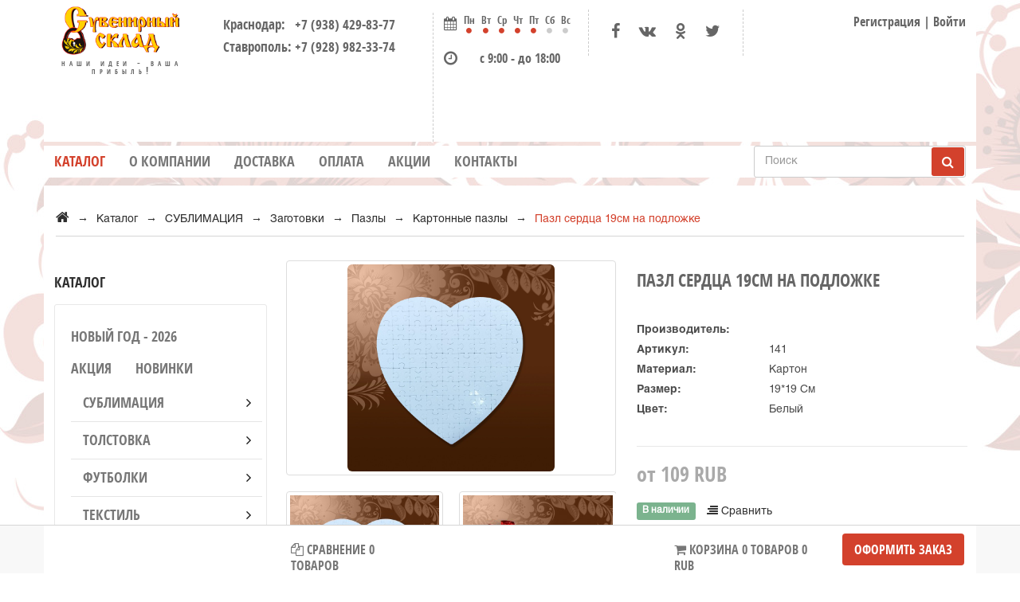

--- FILE ---
content_type: text/html; charset=utf-8
request_url: https://xn----8sbekcshjjpb9aiiv8k.xn--p1ai/shop/sublimacija/zagotovki/pazly/kartonnye-pazly/pazl-serdca-19sm-na-podlozhke.html
body_size: 14675
content:
<!DOCTYPE html>
<html lang="ru" prefix="og: http://ogp.me/ns#" xmlns:fb="http://ogp.me/ns/fb#">
    <head><title>Пазл сердца 19см на подложке за 140. — Сувенирный Склад</title><meta name="keywords" content="Пазл сердца 19см на подложке" /><meta name="description" content="Пазлы для сублимации
Пазл используется для сублимационного переноса фотографии или рисунка.
Отличный подарок для семейного и дружеского времяпрепровождения.
Ознакомиться с ассортиментом можно в нашем интернет магазине, либо в представительствах Ставр" /><meta name="viewport" content="width=device-width, initial-scale=1.0" /><meta http-equiv="Content-Type" content="text/html; charset=utf-8" /><!--[if lt IE 9]><script src="http://getbootstrap.com/docs-assets/js/html5shiv.js"></script><script src="http://getbootstrap.com/docs-assets/js/respond.min.js"></script><![endif]--><meta name="generator" content="DIKVICMS 1.0.9" /><meta name="copyright" content="OOO Дикви" /><meta property="og:type" content="website"><meta property="og:url" content="https://xn----8sbekcshjjpb9aiiv8k.xn--p1ai/shop/sublimacija/zagotovki/pazly/kartonnye-pazly/pazl-serdca-19sm-na-podlozhke.html"><meta property="og:title" content="Пазл сердца 19см на подложке за 140. — Сувенирный Склад"/><meta property="og:description" content="Пазлы для сублимации
Пазл используется для сублимационного переноса фотографии или рисунка.
Отличный подарок для семейного и дружеского времяпрепровождения.
Ознакомиться с ассортиментом можно в нашем интернет магазине, либо в представительствах Ставр"/><meta property="og:image" content="https://сувенирный-склад.рф/14419-small_14419-7efd6b9e965a11e498bb485b395fda0a_cd6a050491cc11e680c73497f625e886/pazl-serdca-19sm-na-podlozhke.jpg"/><script src="/includes/jquery/jquery.js"></script><link href="/themes/default_new/css/font-awesome.min.css"  rel="stylesheet"/><link href="/includes/jqueryui/css/smoothness/jquery-ui.min.css"  rel="stylesheet"/><link href="/themes/default_new/css/alert-blackgloss.css"  rel="stylesheet"/><link href="/includes/jquery/fancybox/jquery.fancybox.css"  rel="stylesheet"/><link href="/themes/default_new/css/bootstrap.min.css"  rel="stylesheet"/><link href="/themes/default_new/css/styles.css"  rel="stylesheet"/><link href="/themes/default_new/css/color/style-default.css" class="color-scheme" rel="stylesheet"/><link href="/themes/default_new/css/vertical.css"  rel="stylesheet"/>	<script type="text/javascript" src="//vk.com/js/api/openapi.js?121"></script>
	<script type="text/javascript">(window.Image ? (new Image()) : document.createElement('img')).src = 'https://vk.com/rtrg?p=VK-RTRG-135815-i4qNT';</script>
<meta name="yandex-verification" content="4d3cb67e53c5ca39" />

	</head>
    <body>
                        <header itemscope itemtype="http://schema.org/Organization">
            <div class="container">
                <div class="row">
                    <div class="col-lg-2 col-md-2 col-sm-3 col-xs-3 logo-wrp">
                        <div class="logo text-center">
                            <a href="/"><img src="/images/logo.png" class="img-responsive" alt="ООО"></a>
                            <div class="clear"></div>
                            Наши идеи - Ваша прибыль!                        </div>
                    </div>
                    <div class="col-lg-3 col-md-3 col-sm-4 col-xs-4 adr-wrp">
                                                                            <!--<div><i class="fa fa-phone"></i> <span itemprop="telephone">+7 (861) 204-29-72</span></div>-->
							<div class="free_call"><span>Краснодар: </span><a href="tel:+79384298377"> &nbsp;&nbsp;+7 (938) 429-83-77</a></div>
							<div class="free_call"><span>Ставрополь: </span><a href="tel:+79289823374">+7 (928) 982-33-74</a></div>
                                               <!--                             <div itemprop="address" itemscope itemtype="http://schema.org/PostalAddress"> <i class="fa fa-map-marker"></i> 
                                <span itemprop="addressLocality">г.Ставрополь</span>, 
                                <span itemprop="streetAddress">ул.Дзержинского, д.231 А</span>
                            </div>
                         -->
                    </div>
                    <div class="col-lg-2 col-md-2 hidden-sm hidden-xs clock-wrp">
                        <section class="header"><p><a href="/kontakty.html"><i class="fa fa-calendar"></i> <span>Пн<i class="fa fa-circle"></i></span> <span>Вт<i class="fa fa-circle"></i></span> <span>Ср<i class="fa fa-circle"></i></span> <span>Чт<i class="fa fa-circle"></i></span> <span>Пт<i class="fa fa-circle"></i></span> <span>Сб<i class="fa fa-circle not-work"></i></span> <span>Вс<i class="fa fa-circle not-work"></i></span> </a></p>

<div class="time"><a href="/kontakty.html"><i class="fa fa-clock-o"></i>с 9:00 - до 18:00</a></div>

<div class="time">&nbsp;</div>

<div class="time">&nbsp;</div>

<div class="time">&nbsp;</div>

<div class="time">&nbsp;</div></section>                    </div>
                    <div class="col-lg-2 col-md-2 col-sm-2 col-xs-2 header-wrp">
                        <section class="header2"><ul class="soc-seti">
	<li><a href="https://www.facebook.com/suvenirsklad26/"><i class="fa fa-facebook"></i></a></li>
	<li><a href="https://vk.com/suv_sklad"><i class="fa fa-vk"></i></a></li>
	<li><a href="https://ok.ru/group/58217186000937"><i class="fa fa-odnoklassniki"></i></a></li>
	<li><a href="https://twitter.com/suvenirny_sklad"><i class="fa fa-twitter"></i></a></li>
</ul></section>                    </div>
                    <div class="col-lg-3 col-md-3 col-sm-3 col-xs-3 text-right user-menu">
                                                    <a href="/personal/registration">Регистрация</a> | <a href="/personal/enter">Войти</a>                                            </div>
                </div>
            </div>
        </header>
        <section class="topmenu"><div class="container">    <div class="row clearfix">
        <nav class="navbar navbar-default col-md-9 col-sm-12 col-xs-12" role="navigation">
            <div class="navbar-header">
				<div class="hidden visible-xxs menu-title-small">Меню</div>
                <button type="button" class="navbar-toggle" data-toggle="collapse" data-target=".navbar-ex1-collapse">
                    <span class="sr-only">Навигация</span>
                    <span class="icon-bar"></span>
                    <span class="icon-bar"></span>
                    <span class="icon-bar"></span>
                </button>
                            </div>
            <div class="collapse navbar-collapse navbar-ex1-collapse">
                <ul id="mainmenu" class="nav navbar-nav clearfix">
                    <li class="open dropdown"><a href="/shop" target="_self" >Каталог</a></li><li ><a href="/o-kompanii.html" target="_self" >О компании</a></li><li ><a href="/dostavka.html" target="_self" >Доставка</a></li><li ><a href="/oplata.html" target="_self" >Оплата</a></li><li ><a href="/novosti" target="_self" >Акции</a></li><li ><a href="/kontakty.html" target="_self" >Контакты</a></li>                </ul>
            </div>  
        </nav>

        	
            <div class="col-sm-12 col-md-3 col-xs-12 pull-right">
                <form role="search" id="search_form" action="/search" method="GET">
                    <div class="input-group">
                        <input type="text" name="query" class="form-control" placeholder="Поиск" />
                        <div class="input-group-btn"><button type="submit" class="btn btn-default"><i class="fa fa-search"></i></button></div> 
                    </div>
                </form>
            </div>  
        </div>
    </div></section>        <div class="hidden-xxxs"></div>
                <div class="container"><ol class="breadcrumb row" itemscope itemtype="http://data-vocabulary.org/Breadcrumb"><li><a href="/" itemprop="url" ><span itemprop="title">Главная</span></a></li><li><a href="/shop" itemprop="url" ><span itemprop="title">Каталог</span></a></li><li><a href="/shop/sublimacija" itemprop="url" ><span itemprop="title">СУБЛИМАЦИЯ</span></a></li><li><a href="/shop/sublimacija/zagotovki" itemprop="url" ><span itemprop="title">Заготовки</span></a></li><li><a href="/shop/sublimacija/zagotovki/pazly" itemprop="url" ><span itemprop="title">Пазлы</span></a></li><li><a href="/shop/sublimacija/zagotovki/pazly/kartonnye-pazly" itemprop="url" ><span itemprop="title">Картонные пазлы</span></a></li><li class="active">Пазл сердца 19см на подложке</li></ol></div>
        <div id="mainbody" class="container">
            <div class="row">
                                    <div class="col-lg-3 col-md-4 col-sm-5 col-xs-12" id="left_column"><section class="sidebar"><div class="block  ">
    <div class="title_block">Каталог</div>    <div class="block_content"><div class="verticalmenu hovermenu ttmenu">
    <div class="navbar navbar-default" role="navigation">
        <div class="navbar-header">
            <button type="button" class="navbar-toggle collapsed" data-toggle="collapse" data-target=".navbar-collapse-tree">
                <span class="sr-only">Toggle navigation</span><span class="icon-bar"></span><span class="icon-bar"></span><span class="icon-bar"></span>
            </button>
        </div>
        <div class="navbar-collapse-tree">
            <ul class="nav navbar-nav ">
                                                                                                        <li class="">
                                        <a class="" href="/shop/novyi-god-2026">НОВЫЙ ГОД - 2026</a>
                                                                                                                                            </li>                <li class="">
                                        <a class="" href="/shop/akcija">АКЦИЯ</a>
                                                                                                                                            </li>                <li class="">
                                        <a class="" href="/shop/novinki">НОВИНКИ</a>
                                                                                                                                            </li>                <li class="dropdown">
                                                                <a class="mm" href="/shop/sublimacija">СУБЛИМАЦИЯ <span class="dropme-left"></span></a>
                        <ul data-lvl=1 class="dropdown-menu vertical-dropdown-menu" role="menu">
                                                                                                                                <li class="dropdown-submenu">
                                                                <a class="mm" href="/shop/sublimacija/zagotovki">Заготовки <span class="dropme-left"></span></a>
                        <ul data-lvl=2 class="dropdown-menu" role="menu">
                                                                                                                                <li class="dropdown-submenu">
                                                                <a class="mm" href="/shop/sublimacija/zagotovki/kruzhki-fljazhki-termosy">Кружки, фляжки, термосы <span class="dropme-left"></span></a>
                        <ul data-lvl=3 class="dropdown-menu" role="menu">
                                                                                                                                <li class="">
                                        <a class="" href="/shop/sublimacija/zagotovki/kruzhki-fljazhki-termosy/kruzhka-belaja">Кружка белая</a>
                                                                                                                                            </li>                <li class="">
                                        <a class="" href="/shop/sublimacija/zagotovki/kruzhki-fljazhki-termosy/kruzhka-kofeinaja">Кружка кофейная</a>
                                                                                                                                            </li>                <li class="">
                                        <a class="" href="/shop/sublimacija/zagotovki/kruzhki-fljazhki-termosy/kruzhka-cvetnaja-vnutri">Кружка цветная внутри</a>
                                                                                                                                            </li>                <li class="">
                                        <a class="" href="/shop/sublimacija/zagotovki/kruzhki-fljazhki-termosy/kruzhka-cvetnaja-kaima-ruchka">Кружка цветная кайма+ручка</a>
                                                                                                                                            </li>                <li class="">
                                        <a class="" href="/shop/sublimacija/zagotovki/kruzhki-fljazhki-termosy/kruzhka-cvetnaja-vnutri-ruchka">Кружка цветная внутри+ручка</a>
                                                                                                                                            </li>                <li class="">
                                        <a class="" href="/shop/sublimacija/zagotovki/kruzhki-fljazhki-termosy/kruzhka-cvetnaja-vnutri-lozhka">Кружка цветная внутри+ложка</a>
                                                                                                                                            </li>                <li class="">
                                        <a class="" href="/shop/sublimacija/zagotovki/kruzhki-fljazhki-termosy/kruzhka-cvetnaja-hameleon">Кружка цветная хамелеон</a>
                                                                                                                                            </li>                <li class="">
                                        <a class="" href="/shop/sublimacija/zagotovki/kruzhki-fljazhki-termosy/kruzhka-pivnaja">Кружка пивная</a>
                                                                                                                                            </li>                <li class="">
                                        <a class="" href="/shop/sublimacija/zagotovki/kruzhki-fljazhki-termosy/kruzhka-stekljannaja">Кружка стеклянная</a>
                                                                                                                                            </li>                <li class="">
                                        <a class="" href="/shop/sublimacija/zagotovki/kruzhki-fljazhki-termosy/kruzhka-s-belym-polem">Кружка с белым полем</a>
                                                                                                                                            </li>                <li class="">
                                        <a class="" href="/shop/sublimacija/zagotovki/kruzhki-fljazhki-termosy/kruzhka-s-figurnoi-ruchkoi">Кружка с фигурной ручкой</a>
                                                                                                                                            </li>                <li class="">
                                        <a class="" href="/shop/sublimacija/zagotovki/kruzhki-fljazhki-termosy/kruzhka-metallicheskaja-fljazhka-termos">Кружка металлическая, фляжка,термос</a>
                                                                                                                                            </li>                <li class="">
                                        <a class="" href="/shop/sublimacija/zagotovki/kruzhki-fljazhki-termosy/kruzhka-prochee">Кружка (прочее)</a>
                                                                                                                                            </li>                <li class="">
                                        <a class="" href="/shop/sublimacija/zagotovki/kruzhki-fljazhki-termosy/kruzhka-latte-konusnaja">Кружка латте, конусная</a>
                                                                                                                                            </li>                <li class="">
                                        <a class="" href="/shop/sublimacija/zagotovki/kruzhki-fljazhki-termosy/kruzhka-s-nadpisyu-vnutri">Кружка с надписью внутри</a>
                                                                                                                                                    </li></ul>
                                </li>                <li class="dropdown-submenu">
                                                                <a class="mm" href="/shop/sublimacija/zagotovki/tarelki">Тарелки <span class="dropme-left"></span></a>
                        <ul data-lvl=3 class="dropdown-menu" role="menu">
                                                                                                                                <li class="">
                                        <a class="" href="/shop/sublimacija/zagotovki/tarelki/tarelka-keramicheskaja">Тарелка керамическая</a>
                                                                                                                                            </li>                <li class="">
                                        <a class="" href="/shop/sublimacija/zagotovki/tarelki/tarelka-3d">Тарелка 3D</a>
                                                                                                                                            </li>                <li class="">
                                        <a class="" href="/shop/sublimacija/zagotovki/tarelki/podstavka-dlja-tarelki">Подставка для тарелки</a>
                                                                                                                                                    </li></ul>
                                </li>                <li class="dropdown-submenu">
                                                                <a class="mm" href="/shop/sublimacija/zagotovki/chehly">Чехлы <span class="dropme-left"></span></a>
                        <ul data-lvl=3 class="dropdown-menu" role="menu">
                                                                                                                                <li class="">
                                        <a class="" href="/shop/sublimacija/zagotovki/chehly/iphone">IPhone</a>
                                                                                                                                            </li>                <li class="">
                                        <a class="" href="/shop/sublimacija/zagotovki/chehly/samsung">Samsung</a>
                                                                                                                                            </li>                <li class="">
                                        <a class="" href="/shop/sublimacija/zagotovki/chehly/nts">НТС</a>
                                                                                                                                            </li>                <li class="">
                                        <a class="" href="/shop/sublimacija/zagotovki/chehly/ipad">IPad</a>
                                                                                                                                            </li>                <li class="">
                                        <a class="" href="/shop/sublimacija/zagotovki/chehly/sony">Sony</a>
                                                                                                                                                    </li></ul>
                                </li>                <li class="dropdown-submenu">
                                                                <a class="mm" href="/shop/sublimacija/zagotovki/pazly">Пазлы <span class="dropme-left"></span></a>
                        <ul data-lvl=3 class="dropdown-menu" role="menu">
                                                                                                                                <li class="">
                                        <a class="" href="/shop/sublimacija/zagotovki/pazly/kartonnye-pazly">Картонные пазлы</a>
                                                                                                                                            </li>                <li class="">
                                        <a class="" href="/shop/sublimacija/zagotovki/pazly/magnitnye-pazly">Магнитные пазлы</a>
                                                                                                                                                    </li></ul>
                                </li>                <li class="dropdown-submenu">
                                                                <a class="mm" href="/shop/sublimacija/zagotovki/plastina-pod-sublimaciyu">Пластина под сублимацию <span class="dropme-left"></span></a>
                        <ul data-lvl=3 class="dropdown-menu" role="menu">
                                                                                                                                <li class="">
                                        <a class="" href="/shop/sublimacija/zagotovki/plastina-pod-sublimaciyu/305-610-mm">305*610 мм</a>
                                                                                                                                            </li>                <li class="">
                                        <a class="" href="/shop/sublimacija/zagotovki/plastina-pod-sublimaciyu/200-300-mm">200*300 мм</a>
                                                                                                                                            </li>                <li class="">
                                        <a class="" href="/shop/sublimacija/zagotovki/plastina-pod-sublimaciyu/200-270-mm">200*270 мм</a>
                                                                                                                                            </li>                <li class="">
                                        <a class="" href="/shop/sublimacija/zagotovki/plastina-pod-sublimaciyu/150-200-mm">150*200 мм</a>
                                                                                                                                            </li>                <li class="">
                                        <a class="" href="/shop/sublimacija/zagotovki/plastina-pod-sublimaciyu/120-170-mm">120*170 мм</a>
                                                                                                                                                    </li></ul>
                                </li>                <li class="">
                                        <a class="" href="/shop/sublimacija/zagotovki/plaketka">Плакетка</a>
                                                                                                                                            </li>                <li class="">
                                        <a class="" href="/shop/sublimacija/zagotovki/kovriki-dlja-komp-myshi">Коврики для комп мыши</a>
                                                                                                                                            </li>                <li class="dropdown-submenu">
                                                                <a class="mm" href="/shop/sublimacija/zagotovki/aksessuary">Аксессуары <span class="dropme-left"></span></a>
                        <ul data-lvl=3 class="dropdown-menu" role="menu">
                                                                                                                                <li class="">
                                        <a class="" href="/shop/sublimacija/zagotovki/aksessuary/beidzh-metallicheskii">Бейдж металлический</a>
                                                                                                                                            </li>                <li class="">
                                        <a class="" href="/shop/sublimacija/zagotovki/aksessuary/breloki">Брелоки</a>
                                                                                                                                            </li>                <li class="">
                                        <a class="" href="/shop/sublimacija/zagotovki/aksessuary/vizitki-metallicheskie">Визитки металлические</a>
                                                                                                                                            </li>                <li class="">
                                        <a class="" href="/shop/sublimacija/zagotovki/aksessuary/vizitnicy">Визитницы</a>
                                                                                                                                            </li>                <li class="">
                                        <a class="" href="/shop/sublimacija/zagotovki/aksessuary/zazhigalki">Зажигалки</a>
                                                                                                                                            </li>                <li class="">
                                        <a class="" href="/shop/sublimacija/zagotovki/aksessuary/zerkalce">Зеркальце</a>
                                                                                                                                            </li>                <li class="">
                                        <a class="" href="/shop/sublimacija/zagotovki/aksessuary/medal">Медаль</a>
                                                                                                                                                    </li></ul>
                                </li>                <li class="">
                                        <a class="" href="/shop/sublimacija/zagotovki/fotokamni">Фотокамни</a>
                                                                                                                                            </li>                <li class="">
                                        <a class="" href="/shop/sublimacija/zagotovki/fotoramki">Фоторамки</a>
                                                                                                                                            </li>                <li class="dropdown-submenu">
                                                                <a class="mm" href="/shop/sublimacija/zagotovki/predmety-interera">Предметы интерьера <span class="dropme-left"></span></a>
                        <ul data-lvl=3 class="dropdown-menu" role="menu">
                                                                                                                                <li class="">
                                        <a class="" href="/shop/sublimacija/zagotovki/predmety-interera/kopilka">Копилка</a>
                                                                                                                                            </li>                <li class="">
                                        <a class="" href="/shop/sublimacija/zagotovki/predmety-interera/kostery-i-magnity">Костеры и магниты</a>
                                                                                                                                            </li>                <li class="">
                                        <a class="" href="/shop/sublimacija/zagotovki/predmety-interera/plitka-keramicheskaja">Плитка керамическая</a>
                                                                                                                                            </li>                <li class="">
                                        <a class="" href="/shop/sublimacija/zagotovki/predmety-interera/podstavki-ramki">Подставки, рамки</a>
                                                                                                                                            </li>                <li class="">
                                        <a class="" href="/shop/sublimacija/zagotovki/predmety-interera/chasy-i-vesy">Часы и Весы</a>
                                                                                                                                            </li>                <li class="">
                                        <a class="" href="/shop/sublimacija/zagotovki/predmety-interera/podveski">Подвески</a>
                                                                                                                                            </li>                <li class="">
                                        <a class="" href="/shop/sublimacija/zagotovki/predmety-interera/shar-elochnyi">Шар елочный</a>
                                                                                                                                                    </li></ul>
                                        </li></ul>
                                </li>                <li class="dropdown-submenu">
                                                                <a class="mm" href="/shop/sublimacija/rashodnye-materialy">Расходные материалы <span class="dropme-left"></span></a>
                        <ul data-lvl=2 class="dropdown-menu" role="menu">
                                                                                                                                <li class="">
                                        <a class="" href="/shop/sublimacija/rashodnye-materialy/bumaga-sublimacionnaja-i-termoskotch">Бумага сублимационная и термоскотч</a>
                                                                                                                                            </li>                <li class="">
                                        <a class="" href="/shop/sublimacija/rashodnye-materialy/chernila-sublimacionnye">Чернила сублимационные</a>
                                                                                                                                            </li>                <li class="">
                                        <a class="" href="/shop/sublimacija/rashodnye-materialy/prochee-sublimacija">Прочее сублимация</a>
                                                                                                                                                    </li></ul>
                                </li>                <li class="dropdown-submenu">
                                                                <a class="mm" href="/shop/sublimacija/oborudovanie-dlja-sublimacii">Оборудование для сублимации <span class="dropme-left"></span></a>
                        <ul data-lvl=2 class="dropdown-menu" role="menu">
                                                                                                                                <li class="">
                                        <a class="" href="/shop/sublimacija/oborudovanie-dlja-sublimacii/kruzhechnyi-termopress">Кружечный  термопресс</a>
                                                                                                                                            </li>                <li class="">
                                        <a class="" href="/shop/sublimacija/oborudovanie-dlja-sublimacii/ploskii-termopress">Плоский термопресс</a>
                                                                                                                                            </li>                <li class="">
                                        <a class="" href="/shop/sublimacija/oborudovanie-dlja-sublimacii/mnogofunkcionalnyi-termopress">Многофункциональный термопресс</a>
                                                                                                                                            </li>                <li class="">
                                        <a class="" href="/shop/sublimacija/oborudovanie-dlja-sublimacii/3d-vakuumnyi-termopress">3D- Вакуумный термопресс</a>
                                                                                                                                            </li>                <li class="">
                                        <a class="" href="/shop/sublimacija/oborudovanie-dlja-sublimacii/beisbolochnyi-termopress">Бейсболочный термопресс</a>
                                                                                                                                            </li>                <li class="">
                                        <a class="" href="/shop/sublimacija/oborudovanie-dlja-sublimacii/nagrevalelnyi-yelement-zip">Нагревалельный элемент (ЗИП)</a>
                                                                                                                                            </li>                <li class="">
                                        <a class="" href="/shop/sublimacija/oborudovanie-dlja-sublimacii/tarelochnyi-termopress">Тарелочный термопресс</a>
                                                                                                                                                    </li></ul>
                                        </li></ul>
                                </li>                <li class="dropdown">
                                                                <a class="mm" href="/shop/tolstovka">Толстовка <span class="dropme-left"></span></a>
                        <ul data-lvl=1 class="dropdown-menu vertical-dropdown-menu" role="menu">
                                                                                                                                <li class="">
                                        <a class="" href="/shop/tolstovka/tolstovka-pod-sublimaciyu">Толстовка под сублимацию</a>
                                                                                                                                            </li>                <li class="">
                                        <a class="" href="/shop/tolstovka/tolstovka-h-b">Толстовка х/б</a>
                                                                                                                                            </li>                <li class="dropdown-submenu">
                                                                <a class="mm" href="/shop/tolstovka/svitshoty">Свитшоты <span class="dropme-left"></span></a>
                        <ul data-lvl=2 class="dropdown-menu" role="menu">
                                                                                                                                <li class="">
                                        <a class="" href="/shop/tolstovka/svitshoty/svitshoty-pod-sublimaciyu">Свитшоты под сублимацию</a>
                                                                                                                                            </li>                <li class="">
                                        <a class="" href="/shop/tolstovka/svitshoty/svitshoty-h-b">Свитшоты х/б</a>
                                                                                                                                            </li>                <li class="">
                                        <a class="" href="/shop/tolstovka/svitshoty/svitshot-pod-sublimaciyu-detskii">Свитшот под сублимацию детский</a>
                                                                                                                                                    </li></ul>
                                </li>                <li class="">
                                        <a class="" href="/shop/tolstovka/kurtka-h-b">Куртка х/б</a>
                                                                                                                                                    </li></ul>
                                </li>                <li class="dropdown">
                                                                <a class="mm" href="/shop/futbolki">ФУТБОЛКИ <span class="dropme-left"></span></a>
                        <ul data-lvl=1 class="dropdown-menu vertical-dropdown-menu" role="menu">
                                                                                                                                <li class="dropdown-submenu">
                                                                <a class="mm" href="/shop/futbolki/klassicheskie">Классические <span class="dropme-left"></span></a>
                        <ul data-lvl=2 class="dropdown-menu" role="menu">
                                                                                                                                <li class="">
                                        <a class="" href="/shop/futbolki/klassicheskie/muzhskaja-uniseks-futbolka">Мужская (Унисекс) футболка</a>
                                                                                                                                            </li>                <li class="">
                                        <a class="" href="/shop/futbolki/klassicheskie/zhenskaja-futbolka">Женская футболка</a>
                                                                                                                                            </li>                <li class="">
                                        <a class="" href="/shop/futbolki/klassicheskie/detskaja-futbolka">Детская футболка</a>
                                                                                                                                            </li>                <li class="">
                                        <a class="" href="/shop/futbolki/klassicheskie/futbolka-s-cvetnoi-okantovkoi">Футболка с цветной окантовкой</a>
                                                                                                                                                    </li></ul>
                                </li>                <li class="dropdown-submenu">
                                                                <a class="mm" href="/shop/futbolki/futbolka-h-b">Футболка х/б <span class="dropme-left"></span></a>
                        <ul data-lvl=2 class="dropdown-menu" role="menu">
                                                                                                                                <li class="dropdown-submenu">
                                                                <a class="mm" href="/shop/futbolki/futbolka-h-b/futbolka-h-b-muzhskaja">Футболка х/б мужская <span class="dropme-left"></span></a>
                        <ul data-lvl=3 class="dropdown-menu" role="menu">
                                                                                                                                <li class="">
                                        <a class="" href="/shop/futbolki/futbolka-h-b/futbolka-h-b-muzhskaja/kalan">Kalan</a>
                                                                                                                                            </li>                <li class="">
                                        <a class="" href="/shop/futbolki/futbolka-h-b/futbolka-h-b-muzhskaja/white-cotton">White Cotton</a>
                                                                                                                                            </li>                <li class="">
                                        <a class="" href="/shop/futbolki/futbolka-h-b/futbolka-h-b-muzhskaja/rossija">Россия</a>
                                                                                                                                                    </li></ul>
                                </li>                <li class="">
                                        <a class="" href="/shop/futbolki/futbolka-h-b/futbolka-h-b-zhenskaja">Футболка х/б женская </a>
                                                                                                                                            </li>                <li class="">
                                        <a class="" href="/shop/futbolki/futbolka-h-b/futbolka-h-b-detskaja">Футболка х/б  детская </a>
                                                                                                                                                    </li></ul>
                                </li>                <li class="dropdown-submenu">
                                                                <a class="mm" href="/shop/futbolki/reglan">Реглан <span class="dropme-left"></span></a>
                        <ul data-lvl=2 class="dropdown-menu" role="menu">
                                                                                                                                <li class="">
                                        <a class="" href="/shop/futbolki/reglan/muzhskie-futbolki-s-rukavom-reglan">Мужские футболки с рукавом-реглан</a>
                                                                                                                                            </li>                <li class="">
                                        <a class="" href="/shop/futbolki/reglan/detskie-futbolki-s-rukavom-reglan">Детские футболки с рукавом-реглан</a>
                                                                                                                                                    </li></ul>
                                </li>                <li class="">
                                        <a class="" href="/shop/futbolki/s-dlinnym-rukavom">С длинным рукавом</a>
                                                                                                                                            </li>                <li class="">
                                        <a class="" href="/shop/futbolki/maika">Майка</a>
                                                                                                                                            </li>                <li class="">
                                        <a class="" href="/shop/futbolki/top">Топ</a>
                                                                                                                                            </li>                <li class="dropdown-submenu">
                                                                <a class="mm" href="/shop/futbolki/polo">Поло <span class="dropme-left"></span></a>
                        <ul data-lvl=2 class="dropdown-menu" role="menu">
                                                                                                                                <li class="dropdown-submenu">
                                                                <a class="mm" href="/shop/futbolki/polo/futbolka-polo-pod-sublimaciyu">Футболка поло под сублимацию <span class="dropme-left"></span></a>
                        <ul data-lvl=3 class="dropdown-menu" role="menu">
                                                                                                                                <li class="">
                                        <a class="" href="/shop/futbolki/polo/futbolka-polo-pod-sublimaciyu/futbolka-polo-detskaja">Футболка поло детская </a>
                                                                                                                                            </li>                <li class="">
                                        <a class="" href="/shop/futbolki/polo/futbolka-polo-pod-sublimaciyu/futbolka-polo-zhenskaja">Футболка поло женская</a>
                                                                                                                                            </li>                <li class="">
                                        <a class="" href="/shop/futbolki/polo/futbolka-polo-pod-sublimaciyu/futbolka-polo-muzhskaja">Футболка поло мужская</a>
                                                                                                                                                    </li></ul>
                                </li>                <li class="dropdown-submenu">
                                                                <a class="mm" href="/shop/futbolki/polo/futbolka-polo-h-b">Футболка поло х/б <span class="dropme-left"></span></a>
                        <ul data-lvl=3 class="dropdown-menu" role="menu">
                                                                                                                                <li class="">
                                        <a class="" href="/shop/futbolki/polo/futbolka-polo-h-b/futbolka-polo-zhenskaja-h-b">Футболка поло женская х/б</a>
                                                                                                                                            </li>                <li class="">
                                        <a class="" href="/shop/futbolki/polo/futbolka-polo-h-b/futbolka-polo-muzhskaja-h-b">Футболка поло мужская х/б</a>
                                                                                                                                            </li>                <li class="">
                                        <a class="" href="/shop/futbolki/polo/futbolka-polo-h-b/futbolka-polo-detskaja-h-b">Футболка поло детская х/б</a>
                                                                                                                                                    </li></ul>
                                        </li></ul>
                                        </li></ul>
                                </li>                <li class="dropdown">
                                                                <a class="mm" href="/shop/tekstil">ТЕКСТИЛЬ <span class="dropme-left"></span></a>
                        <ul data-lvl=1 class="dropdown-menu vertical-dropdown-menu" role="menu">
                                                                                                                                <li class="dropdown-submenu">
                                                                <a class="mm" href="/shop/tekstil/podushki-i-navolochki">Подушки и наволочки <span class="dropme-left"></span></a>
                        <ul data-lvl=2 class="dropdown-menu" role="menu">
                                                                                                                                <li class="">
                                        <a class="" href="/shop/tekstil/podushki-i-navolochki/smennye-polja">Сменные поля</a>
                                                                                                                                            </li>                <li class="">
                                        <a class="" href="/shop/tekstil/podushki-i-navolochki/navolochki">Наволочки</a>
                                                                                                                                            </li>                <li class="">
                                        <a class="" href="/shop/tekstil/podushki-i-navolochki/podushki">Подушки</a>
                                                                                                                                                    </li></ul>
                                </li>                <li class="dropdown-submenu">
                                                                <a class="mm" href="/shop/tekstil/beisbolki">Бейсболки <span class="dropme-left"></span></a>
                        <ul data-lvl=2 class="dropdown-menu" role="menu">
                                                                                                                                <li class="">
                                        <a class="" href="/shop/tekstil/beisbolki/beisbolki-h-b">Бейсболки х/б</a>
                                                                                                                                            </li>                <li class="">
                                        <a class="" href="/shop/tekstil/beisbolki/beisbolki-pod-sublimaciyu">Бейсболки под сублимацию</a>
                                                                                                                                                    </li></ul>
                                </li>                <li class="dropdown-submenu">
                                                                <a class="mm" href="/shop/tekstil/kuhonnye-prinadlezhnosti">Кухонные принадлежности <span class="dropme-left"></span></a>
                        <ul data-lvl=2 class="dropdown-menu" role="menu">
                                                                                                                                <li class="">
                                        <a class="" href="/shop/tekstil/kuhonnye-prinadlezhnosti/fartuk">Фартук</a>
                                                                                                                                            </li>                <li class="">
                                        <a class="" href="/shop/tekstil/kuhonnye-prinadlezhnosti/slyunjavchik">Слюнявчик</a>
                                                                                                                                                    </li></ul>
                                </li>                <li class="">
                                        <a class="" href="/shop/tekstil/sumki-i-koshelki">Сумки и кошельки</a>
                                                                                                                                            </li>                <li class="">
                                        <a class="" href="/shop/tekstil/meshki-podarochnye-i-chehly">Мешки подарочные и Чехлы </a>
                                                                                                                                            </li>                <li class="dropdown-submenu">
                                                                <a class="mm" href="/shop/tekstil/flag-vympel">Флаг / Вымпел <span class="dropme-left"></span></a>
                        <ul data-lvl=2 class="dropdown-menu" role="menu">
                                                                                                                                <li class="">
                                        <a class="" href="/shop/tekstil/flag-vympel/flagi">Флаги</a>
                                                                                                                                            </li>                <li class="">
                                        <a class="" href="/shop/tekstil/flag-vympel/vympely">Вымпелы</a>
                                                                                                                                                    </li></ul>
                                </li>                <li class="">
                                        <a class="" href="/shop/tekstil/prochee">Прочее</a>
                                                                                                                                                    </li></ul>
                                </li>                <li class="dropdown">
                                                                <a class="mm" href="/shop/poligrafija">ПОЛИГРАФИЯ <span class="dropme-left"></span></a>
                        <ul data-lvl=1 class="dropdown-menu vertical-dropdown-menu" role="menu">
                                                                                                                                <li class="dropdown-submenu">
                                                                <a class="mm" href="/shop/poligrafija/oborudovanie">Оборудование <span class="dropme-left"></span></a>
                        <ul data-lvl=2 class="dropdown-menu" role="menu">
                                                                                                                                <li class="">
                                        <a class="" href="/shop/poligrafija/oborudovanie/bigovschiki">Биговщики</a>
                                                                                                                                            </li>                <li class="">
                                        <a class="" href="/shop/poligrafija/oborudovanie/laminatory">Ламинаторы</a>
                                                                                                                                            </li>                <li class="">
                                        <a class="" href="/shop/poligrafija/oborudovanie/narezchiki-vizitok">Нарезчики визиток</a>
                                                                                                                                            </li>                <li class="">
                                        <a class="" href="/shop/poligrafija/oborudovanie/oborudovanie-dlja-zakatnyh-znachkov">Оборудование для закатных значков</a>
                                                                                                                                            </li>                <li class="">
                                        <a class="" href="/shop/poligrafija/oborudovanie/oborudovanie-dlja-plastikovyh-kart">Оборудование для пластиковых карт</a>
                                                                                                                                            </li>                <li class="">
                                        <a class="" href="/shop/poligrafija/oborudovanie/obrezchiki-vyrubschiki">Обрезчики / Вырубщики</a>
                                                                                                                                            </li>                <li class="">
                                        <a class="" href="/shop/poligrafija/oborudovanie/perepletnye-mashiny">Переплетные машины</a>
                                                                                                                                            </li>                <li class="">
                                        <a class="" href="/shop/poligrafija/oborudovanie/rezhuschie-plottery">Режущие плоттеры</a>
                                                                                                                                            </li>                <li class="">
                                        <a class="" href="/shop/poligrafija/oborudovanie/rezaki-dlja-bumagi">Резаки для бумаги</a>
                                                                                                                                            </li>                <li class="">
                                        <a class="" href="/shop/poligrafija/oborudovanie/ustanovka-lyuversov">Установка люверсов</a>
                                                                                                                                                    </li></ul>
                                </li>                <li class="dropdown-submenu">
                                                                <a class="mm" href="/shop/poligrafija/rashodnye-materialy">Расходные материалы <span class="dropme-left"></span></a>
                        <ul data-lvl=2 class="dropdown-menu" role="menu">
                                                                                                                                <li class="dropdown-submenu">
                                                                <a class="mm" href="/shop/poligrafija/rashodnye-materialy/zagotovki-pod-poligraficheskuyu-vstavku">Заготовки под полиграфическую вставку <span class="dropme-left"></span></a>
                        <ul data-lvl=3 class="dropdown-menu" role="menu">
                                                                                                                                <li class="">
                                        <a class="" href="/shop/poligrafija/rashodnye-materialy/zagotovki-pod-poligraficheskuyu-vstavku/magnit-akrilovyi">Магнит акриловый</a>
                                                                                                                                            </li>                <li class="">
                                        <a class="" href="/shop/poligrafija/rashodnye-materialy/zagotovki-pod-poligraficheskuyu-vstavku/sharikovaja-ruchka">Шариковая ручка</a>
                                                                                                                                            </li>                <li class="">
                                        <a class="" href="/shop/poligrafija/rashodnye-materialy/zagotovki-pod-poligraficheskuyu-vstavku/plastikovyi-termostakan">Пластиковый термостакан</a>
                                                                                                                                            </li>                <li class="">
                                        <a class="" href="/shop/poligrafija/rashodnye-materialy/zagotovki-pod-poligraficheskuyu-vstavku/brelok-akrilovyi">Брелок акриловый</a>
                                                                                                                                            </li>                <li class="">
                                        <a class="" href="/shop/poligrafija/rashodnye-materialy/zagotovki-pod-poligraficheskuyu-vstavku/brelok-s-linzoi">Брелок с линзой</a>
                                                                                                                                            </li>                <li class="">
                                        <a class="" href="/shop/poligrafija/rashodnye-materialy/zagotovki-pod-poligraficheskuyu-vstavku/chasy-pod-vstavku">Часы под вставку</a>
                                                                                                                                            </li>                <li class="">
                                        <a class="" href="/shop/poligrafija/rashodnye-materialy/zagotovki-pod-poligraficheskuyu-vstavku/shar-vodjanoi-akrilovyi">Шар водяной, акриловый</a>
                                                                                                                                            </li>                <li class="">
                                        <a class="" href="/shop/poligrafija/rashodnye-materialy/zagotovki-pod-poligraficheskuyu-vstavku/drugoe">Другое</a>
                                                                                                                                                    </li></ul>
                                </li>                <li class="dropdown-submenu">
                                                                <a class="mm" href="/shop/poligrafija/rashodnye-materialy/plenka-dlja-laminirovanija">Пленка для ламинирования <span class="dropme-left"></span></a>
                        <ul data-lvl=3 class="dropdown-menu" role="menu">
                                                                                                                                <li class="">
                                        <a class="" href="/shop/poligrafija/rashodnye-materialy/plenka-dlja-laminirovanija/rulonnaja-plenka">Рулонная пленка</a>
                                                                                                                                            </li>                <li class="">
                                        <a class="" href="/shop/poligrafija/rashodnye-materialy/plenka-dlja-laminirovanija/paketnaja-plenka">Пакетная пленка</a>
                                                                                                                                                    </li></ul>
                                </li>                <li class="dropdown-submenu">
                                                                <a class="mm" href="/shop/poligrafija/rashodnye-materialy/materialy-dlja-perepleta">Материалы для переплета <span class="dropme-left"></span></a>
                        <ul data-lvl=3 class="dropdown-menu" role="menu">
                                                                                                                                <li class="">
                                        <a class="" href="/shop/poligrafija/rashodnye-materialy/materialy-dlja-perepleta/metallicheskie-pruzhiny">Металлические пружины</a>
                                                                                                                                            </li>                <li class="">
                                        <a class="" href="/shop/poligrafija/rashodnye-materialy/materialy-dlja-perepleta/kursory-dlja-kalendarei">Курсоры для календарей</a>
                                                                                                                                            </li>                <li class="">
                                        <a class="" href="/shop/poligrafija/rashodnye-materialy/materialy-dlja-perepleta/lyuversy">Люверсы</a>
                                                                                                                                            </li>                <li class="">
                                        <a class="" href="/shop/poligrafija/rashodnye-materialy/materialy-dlja-perepleta/oblozhki">Обложки</a>
                                                                                                                                            </li>                <li class="">
                                        <a class="" href="/shop/poligrafija/rashodnye-materialy/materialy-dlja-perepleta/rigeli">Ригели</a>
                                                                                                                                                    </li></ul>
                                </li>                <li class="">
                                        <a class="" href="/shop/poligrafija/rashodnye-materialy/zagotovki-dlja-zakatnyh-znachkov">Заготовки для закатных значков</a>
                                                                                                                                            </li>                <li class="">
                                        <a class="" href="/shop/poligrafija/rashodnye-materialy/magnitnyi-vinil">Магнитный винил</a>
                                                                                                                                            </li>                <li class="">
                                        <a class="" href="/shop/poligrafija/rashodnye-materialy/materialy-dlja-plastikovyh-kart">Материалы для пластиковых карт</a>
                                                                                                                                            </li>                <li class="">
                                        <a class="" href="/shop/poligrafija/rashodnye-materialy/fotoramki">Фоторамки</a>
                                                                                                                                            </li>                <li class="">
                                        <a class="" href="/shop/poligrafija/rashodnye-materialy/kontrolnye-braslety">Контрольные браслеты</a>
                                                                                                                                            </li>                <li class="">
                                        <a class="" href="/shop/poligrafija/rashodnye-materialy/lenta">Лента </a>
                                                                                                                                            </li>                <li class="dropdown-submenu">
                                                                <a class="mm" href="/shop/poligrafija/rashodnye-materialy/furnitura">Фурнитура <span class="dropme-left"></span></a>
                        <ul data-lvl=3 class="dropdown-menu" role="menu">
                                                                                                                                <li class="">
                                        <a class="" href="/shop/poligrafija/rashodnye-materialy/furnitura/osnova-dlja-znachka">Основа для значка</a>
                                                                                                                                            </li>                <li class="">
                                        <a class="" href="/shop/poligrafija/rashodnye-materialy/furnitura/kreplenie-dlja-znachkov">Крепление для значков</a>
                                                                                                                                            </li>                <li class="">
                                        <a class="" href="/shop/poligrafija/rashodnye-materialy/furnitura/karabin-dlja-brelkov">Карабин для брелков</a>
                                                                                                                                            </li>                <li class="">
                                        <a class="" href="/shop/poligrafija/rashodnye-materialy/furnitura/kreplenie-dlja-beizha">Крепление для бейжа</a>
                                                                                                                                            </li>                <li class="">
                                        <a class="" href="/shop/poligrafija/rashodnye-materialy/furnitura/chasovoi-mehanizm">Часовой механизм</a>
                                                                                                                                                    </li></ul>
                                </li>                <li class="">
                                        <a class="" href="/shop/poligrafija/rashodnye-materialy/yepoksidnaja-smola-i-osnovy">Эпоксидная смола и основы</a>
                                                                                                                                            </li>                <li class="">
                                        <a class="" href="/shop/poligrafija/rashodnye-materialy/flagshtoki">Флагштоки</a>
                                                                                                                                            </li>                <li class="">
                                        <a class="" href="/shop/poligrafija/rashodnye-materialy/folga">Фольга</a>
                                                                                                                                                    </li></ul>
                                        </li></ul>
                                </li>                <li class="dropdown">
                                                                <a class="mm" href="/shop/fotobumaga">ФОТОБУМАГА <span class="dropme-left"></span></a>
                        <ul data-lvl=1 class="dropdown-menu vertical-dropdown-menu" role="menu">
                                                                                                                                <li class="dropdown-submenu">
                                                                <a class="mm" href="/shop/fotobumaga/gljancevaja">Глянцевая <span class="dropme-left"></span></a>
                        <ul data-lvl=2 class="dropdown-menu" role="menu">
                                                                                                                                <li class="">
                                        <a class="" href="/shop/fotobumaga/gljancevaja/10-15">10*15</a>
                                                                                                                                            </li>                <li class="">
                                        <a class="" href="/shop/fotobumaga/gljancevaja/a4-210-297-mm">А4 ( 210*297 мм )</a>
                                                                                                                                            </li>                <li class="">
                                        <a class="" href="/shop/fotobumaga/gljancevaja/a3-297-420-mm">А3 ( 297*420 мм )</a>
                                                                                                                                            </li>                <li class="">
                                        <a class="" href="/shop/fotobumaga/gljancevaja/a3-329-483-mm">А3+ ( 329*483 мм )</a>
                                                                                                                                                    </li></ul>
                                </li>                <li class="dropdown-submenu">
                                                                <a class="mm" href="/shop/fotobumaga/matovaja">Матовая <span class="dropme-left"></span></a>
                        <ul data-lvl=2 class="dropdown-menu" role="menu">
                                                                                                                                <li class="">
                                        <a class="" href="/shop/fotobumaga/matovaja/10-15">10*15</a>
                                                                                                                                            </li>                <li class="">
                                        <a class="" href="/shop/fotobumaga/matovaja/a4-210-297-mm">А4 ( 210*297 мм)</a>
                                                                                                                                            </li>                <li class="">
                                        <a class="" href="/shop/fotobumaga/matovaja/a3-297-420-mm">А3 ( 297*420 мм)</a>
                                                                                                                                                    </li></ul>
                                </li>                <li class="">
                                        <a class="" href="/shop/fotobumaga/dvuhstoronnjaja">Двухсторонняя</a>
                                                                                                                                            </li>                <li class="">
                                        <a class="" href="/shop/fotobumaga/samokleyuschajasja">Самоклеющаяся</a>
                                                                                                                                            </li>                <li class="dropdown-submenu">
                                                                <a class="mm" href="/shop/fotobumaga/fotobumaga-rulon">Фотобумага (рулон) <span class="dropme-left"></span></a>
                        <ul data-lvl=2 class="dropdown-menu" role="menu">
                                                                                                                                <li class="">
                                        <a class="" href="/shop/fotobumaga/fotobumaga-rulon/premium">Premium</a>
                                                                                                                                            </li>                <li class="">
                                        <a class="" href="/shop/fotobumaga/fotobumaga-rulon/gljancevaja">Глянцевая</a>
                                                                                                                                            </li>                <li class="">
                                        <a class="" href="/shop/fotobumaga/fotobumaga-rulon/matovaja">Матовая</a>
                                                                                                                                                    </li></ul>
                                </li>                <li class="">
                                        <a class="" href="/shop/fotobumaga/inzhenernaja-bumaga">Инженерная бумага</a>
                                                                                                                                                    </li></ul>
                                </li>                <li class="dropdown">
                                                                <a class="mm" href="/shop/termotransfer">ТЕРМОТРАНСФЕР <span class="dropme-left"></span></a>
                        <ul data-lvl=1 class="dropdown-menu vertical-dropdown-menu" role="menu">
                                                                                                                                <li class="">
                                        <a class="" href="/shop/termotransfer/termotransfernaja-bumaga">Термотрансферная бумага</a>
                                                                                                                                            </li>                <li class="dropdown-submenu">
                                                                <a class="mm" href="/shop/termotransfer/termotransfernaja-plenka">Термотрансферная пленка <span class="dropme-left"></span></a>
                        <ul data-lvl=2 class="dropdown-menu" role="menu">
                                                                                                                                <li class="">
                                        <a class="" href="/shop/termotransfer/termotransfernaja-plenka/pvc-pvh">PVC (ПВХ)</a>
                                                                                                                                            </li>                <li class="">
                                        <a class="" href="/shop/termotransfer/termotransfernaja-plenka/flock">FLOCK</a>
                                                                                                                                            </li>                <li class="">
                                        <a class="" href="/shop/termotransfer/termotransfernaja-plenka/pu-sticky">PU STICKY</a>
                                                                                                                                            </li>                <li class="">
                                        <a class="" href="/shop/termotransfer/termotransfernaja-plenka/prochee">Прочее</a>
                                                                                                                                            </li>                <li class="">
                                        <a class="" href="/shop/termotransfer/termotransfernaja-plenka/pu-s-kleem">PU с клеем</a>
                                                                                                                                            </li>                <li class="">
                                        <a class="" href="/shop/termotransfer/termotransfernaja-plenka/hologramm">HOLOGRAMM</a>
                                                                                                                                            </li>                <li class="">
                                        <a class="" href="/shop/termotransfer/termotransfernaja-plenka/glitter">GLITTER</a>
                                                                                                                                                    </li></ul>
                                </li>                <li class="">
                                        <a class="" href="/shop/termotransfer/transflok">Трансфлок</a>
                                                                                                                                                    </li></ul>
                                </li>                <li class="">
                                        <a class="" href="/shop/dtf-pechat">DTF- печать</a>
                                                                                                                                            </li>                <li class="dropdown">
                                                                <a class="mm" href="/shop/upakovka">Упаковка <span class="dropme-left"></span></a>
                        <ul data-lvl=1 class="dropdown-menu vertical-dropdown-menu" role="menu">
                                                                                                                                <li class="">
                                        <a class="" href="/shop/upakovka/dlja-kruzhek">для кружек</a>
                                                                                                                                            </li>                <li class="">
                                        <a class="" href="/shop/upakovka/dlja-pazlov">для пазлов</a>
                                                                                                                                            </li>                <li class="">
                                        <a class="" href="/shop/upakovka/dlja-tarelok">для тарелок</a>
                                                                                                                                            </li>                <li class="">
                                        <a class="" href="/shop/upakovka/dlja-chehlov">для чехлов</a>
                                                                                                                                            </li>                <li class="">
                                        <a class="" href="/shop/upakovka/dlja-podushek">для подушек</a>
                                                                                                                                            </li>                <li class="">
                                        <a class="" href="/shop/upakovka/dlja-sharov">для шаров</a>
                                                                                                                                                    </li></ul>
                                </li>                <li class="dropdown">
                                                                <a class="mm" href="/shop/shtany-shorty">ШТАНЫ / ШОРТЫ <span class="dropme-left"></span></a>
                        <ul data-lvl=1 class="dropdown-menu vertical-dropdown-menu" role="menu">
                                                                                                                                <li class="">
                                        <a class="" href="/shop/shtany-shorty/shtany">Штаны</a>
                                                                                                                                            </li>                <li class="">
                                        <a class="" href="/shop/shtany-shorty/shorty-i-trusy">Шорты и трусы.</a>
                                                                                                                                                    </li></ul>
                                </li>                <li class="dropdown">
                                                                <a class="mm" href="/shop/rasprodazha">РАСПРОДАЖА <span class="dropme-left"></span></a>
                        <ul data-lvl=1 class="dropdown-menu vertical-dropdown-menu" role="menu">
                                                                                                                                <li class="">
                                        <a class="" href="/shop/rasprodazha/svitshoty-i-tolstovki-sale">Свитшоты и толстовки SALE</a>
                                                                                                                                            </li>                <li class="">
                                        <a class="" href="/shop/rasprodazha/futbolka-h-b-sale">Футболка х/б SALE</a>
                                                                                                                                            </li>                <li class="dropdown-submenu">
                                                                <a class="mm" href="/shop/rasprodazha/futbolka-sublimacionnaja-sale">Футболка сублимационная SALE <span class="dropme-left"></span></a>
                        <ul data-lvl=2 class="dropdown-menu" role="menu">
                                                                                                                                <li class="">
                                        <a class="" href="/shop/rasprodazha/futbolka-sublimacionnaja-sale/klassicheskie-sale">Классические SALE</a>
                                                                                                                                            </li>                <li class="">
                                        <a class="" href="/shop/rasprodazha/futbolka-sublimacionnaja-sale/reglan-ucenka">Реглан Уценка</a>
                                                                                                                                            </li>                <li class="">
                                        <a class="" href="/shop/rasprodazha/futbolka-sublimacionnaja-sale/reglan-sale">Реглан SALE</a>
                                                                                                                                            </li>                <li class="">
                                        <a class="" href="/shop/rasprodazha/futbolka-sublimacionnaja-sale/futbolka-polo-sublimacionnaja-sale">Футболка поло сублимационная SALE</a>
                                                                                                                                                    </li></ul>
                                </li>                <li class="">
                                        <a class="" href="/shop/rasprodazha/prochee-sale">Прочее SALE</a>
                                                                                                                </li></ul>
                    </li></ul>
            </div>
</div>
</div></div>
</div><div class="block  ">
    <div class="title_block">Просмотренные товары</div>    <div class="block_content"><div class="clearfix">
            <div class="clearfix views_prod">
            <div class="col-md-3 col-xs-2">
                <img class="img-responsive order_img" alt="Пазл сердца 19см на подложке" src="https://сувенирный-склад.рф/14419-small_14419-7efd6b9e965a11e498bb485b395fda0a_cd6a050491cc11e680c73497f625e886/pazl-serdca-19sm-na-podlozhke.jpg">
            </div>
            <div class="col-md-9 col-xs-10">
                <a href="/shop/sublimacija/zagotovki/pazly/kartonnye-pazly/pazl-serdca-19sm-na-podlozhke.html">Пазл сердца 19см на подложке</a>
                            </div>
        </div>
    </div>
</div>
</div></section></div>
                                <div id="center_column" class="col-lg-9 col-md-8 col-sm-7 col-xs-12">
                    <div class="main-content" >
                                                                                                <div class="widgets shop">    																																																																																																																																																																																															 
<div class="row item_catalog">
    <div class="col-lg-6 col-md-4 col-sm-12 col-xs-4">
                    <!--<link  href="/includes/css/fotorama.css" rel="stylesheet">
            <script src="/includes/js/fotorama.js"></script>-->
            <script src="/themes/default/js/jquery.serialScroll.js"></script>
            <script src="/themes/default/js/jquery.scrollTo.js"></script>
            <div id="image-block" class="clearfix">
                                    <span id="view_full_size">
                                                    <img id="bigpic" itemprop="image" class="img-responsive img-rounded" src="https://сувенирный-склад.рф/14419-medium_14419-7efd6b9e965a11e498bb485b395fda0a_cd6a050491cc11e680c73497f625e886/pazl-serdca-19sm-na-podlozhke.jpg" alt="Пазл сердца 19см на подложке" />
                          
                    </span>
                  
            </div>
                            <!-- thumbnails -->
                <div id="views_block" class="clearfix">
                    <div id="thumbs_list">
                        <ul id="thumbs_list_frame">
                                                                                                <li id="thumbnail_0">
                                        <a
                                                                                        href="https://сувенирный-склад.рф/14419-medium_14419-7efd6b9e965a11e498bb485b395fda0a_cd6a050491cc11e680c73497f625e886/pazl-serdca-19sm-na-podlozhke.jpg"	
                                                data-fancybox-group="other-views" class="fancybox  shown" 
                                              
                                            title="Пазл сердца 19см на подложке">
                                            <img class="img-responsive" id="thumb_0" src="https://сувенирный-склад.рф/14419-small_14419-7efd6b9e965a11e498bb485b395fda0a_cd6a050491cc11e680c73497f625e886/pazl-serdca-19sm-na-podlozhke.jpg" alt="Пазл сердца 19см на подложке" title="Пазл сердца 19см на подложке" itemprop="image" />
                                        </a>
                                    </li>
                                                                    <li id="thumbnail_1">
                                        <a
                                                                                        href="https://сувенирный-склад.рф/14419-medium_14419-7efd6b9e965a11e498bb485b395fda0a_a22f9b0d849e11ea811400155d07f002/pazl-serdca-19sm-na-podlozhke.jpg"	
                                                data-fancybox-group="other-views" class="fancybox " 
                                              
                                            title="Пазл сердца 19см на подложке">
                                            <img class="img-responsive" id="thumb_1" src="https://сувенирный-склад.рф/14419-small_14419-7efd6b9e965a11e498bb485b395fda0a_a22f9b0d849e11ea811400155d07f002/pazl-serdca-19sm-na-podlozhke.jpg" alt="Пазл сердца 19см на подложке" title="Пазл сердца 19см на подложке" itemprop="image" />
                                        </a>
                                    </li>
                                                             
                             
                        </ul>
                    </div> <!-- end thumbs_list -->
                </div> <!-- end views-block -->
                <!-- end thumbnails -->
              
        <!--<script type="text/javascript" src="//yastatic.net/share/share.js" charset="utf-8"></script>Поделиться с друзьями: <div class="yashare-auto-init" data-yashareL10n="ru" data-yashareQuickServices="vkontakte,facebook,twitter,odnoklassniki,moimir,gplus" data-yashareTheme="counter"></div>-->
    </div><!-- Левая часть-->
    <div class="col-lg-6 col-md-8 col-sm-12 col-xs-8">
        <form action="" id="form_product" class="clearfix">
            <div class="clearfix">
                <h1 class="page-heading product-header">Пазл сердца 19см на подложке</h1>
                <div class="chars-product">
                                            <div class="property">
    <div class="vendor-product"><span>Производитель:</span><span><a href="/shop/brands/0" ></a></span></div>    
            <div><span>Артикул:</span><span>141</span></div>
                                            <div><span>Материал:</span><span>
                                                                                                            Картон  
                				</span>
                </div>
                    
                                        <div><span>Размер:</span><span>
                                                                                                            19*19 см  
                				</span>
                </div>
                    
                                        <div><span>Цвет:</span><span>
                                                                                                            Белый  
                				</span>
                </div>
                    
    	</div>
<script>

$(document).ready(function() {
	initHeightProperty();
})
</script>
                                    </div>

				                      <div itemprop="offers" itemscope itemtype="http://schema.org/Offer" class="content_price">
                        <meta content="RUB" itemprop="priceCurrency">
                                                <span itemprop="price" class="price product-price">от <span id="price"> 109</span> RUB</span>
                    </div>
                                <div class="functional-buttons">
                                                                        <span class="availability label label-success">
                                В наличии
                            </span>
							 <span class="compare text-right">
								<a data-id-product="14419" href="javascript:" class="add_to_compare"><i class="fa fa-align-right"></i> Сравнить</a>
							</span>
                                                                               </div> 

                <div class="row clearfix">
                                            <div class="col-md-4 col-sm-4 col-xs-4">
                            <div class="input-group number-spinner">
                                <span class="input-group-btn"><button class="btn btn-default btn-sm" data-dir="dwn"><i class="fa fa-minus"></i></button></span>
                                <input name="qty" type="text" min="1" class="count form-control text-center input-sm" value="1" />
                                <span class="input-group-btn"><button class="btn btn-default btn-sm" data-dir="up"><i class="fa fa-plus"></i></button></span>
                            </div>
                        </div>
                        <div class="col-md-8 col-sm-8 col-xs-8">
                            <input type="hidden" id="def_price" value=" 109" />
                            <input type="hidden" name="item_id" id="item_id" value="14419" />		
                                                           
                                    <input type="hidden" name="art_no" value="141" />
                                    <a href="javascript:" class="btn addToCart" data-item_id="fi14419" onclick="yaCounter25913423.reachGoal('cart_addkorzina'); return true;">В корзину</a>
                               
                                                    </div>
                                        <div class="col-xs-12">
                                            </div>
                </div>
			
            </div>

        </form>
        <div class="rating-title">Рейтинг:</div> <div class="rating"><i class="fa fa-star gray-star"></i><i class="fa fa-star gray-star"></i><i class="fa fa-star gray-star"></i><i class="fa fa-star gray-star"></i><i class="fa fa-star gray-star"></i></div>                                    <ul class="list-unstyled">
					<li>1 или более: 140 RUB</li>
                                            <li>10 или более: 136 RUB</li>
                                            <li>25 или более: 131.5 RUB</li>
                                            <li>50 или более: 129 RUB</li>
                                            <li>100 или более: 126 RUB</li>
                                            <li>300 или более: 120.5 RUB</li>
                                            <li>500 или более: 115 RUB</li>
                                            <li>1000 или более: 109 RUB</li>
                                    </ul>
             
            </div>
</div>
    <div class="row wrp-tabs-product">
        <div class="col-md-12">
            <!-- Nav tabs -->
            <ul class="nav nav-tabs" role="tablist">
                <li class="active"><a href="#desc" role="tab" data-toggle="tab">Описание</a></li>
                                <li><a href="#messages" role="tab" data-toggle="tab">Отзывы (0)</a></li>
            </ul>
            <!-- Tab panes -->
            <div class="tab-content">
                <div class="tab-pane active fade in info" id="desc">Пазлы для сублимации<br />
Пазл используется для сублимационного переноса фотографии или рисунка.<br />
Отличный подарок для семейного и дружеского времяпрепровождения.<br />
Ознакомиться с ассортиментом можно в нашем интернет магазине, либо в представительствах Ставрополя и города Краснодара.<br />
Ширина: 19 см<br />
Высота: 19 см<br />
Материал: Плотный Картон<br />
Комплектация: 76 элементов<br />
Метод нанесения: Сублимация<br />
Темпер.режим°C: 190°<br />
Время в прессе сек.: 80-100 сек.</div>
                                <div class="tab-pane fade" id="messages">
                    <div id="comments_l">
    <div class="comment_title_list">Отзывы Пазл сердца 19см на подложке<a href="javascript:void(0);" onclick="addComment('shopitem', '14419', 0)" class="btn btn-success btn-xs pull-right addComment"><i class="fa fa-plus"></i> Добавить отзыв</a></div>
    <div class="comment_list">    <p class="bg-info p15">Нет отзывов</p>
</div>
</div>
                </div>
            </div>
        </div>
    </div>




<script>
    $(document).ready(function() {
itemShow();    });
</script>
<script src="/themes/default/js/jquery.bxslider.min.js"></script>
<script>
    $(document).ready(function() {
        $('#thumbs_list_frame').bxSlider({
            slideWidth: 200,
            minSlides: 3,
            maxSlides: 3,
            pager: false,
            nextText: '',
            prevText: '',
            slideMargin: 20,
        });
    });
</script></div>                        <section class="mainbottom"><div class="block  hidden-xs">
        <div class="block_content"><center>
<p>&nbsp;</p>
<!-- VK Widget -->

<div id="vk_groups">&nbsp;</div>
<script type="text/javascript">
VK.Widgets.Group("vk_groups", {mode: 0, width: "700", height: "200", color1: 'FFFFFF', color2: '850101', color3: 'D3412C'}, 71670023);
</script></center></div>
</div></section>                    </div>
                </div>
            </div>
        </div>

                <footer>
            <div class="container">
                <div class="row">
                    <div class="col-md-3 col-sm-4 col-xs-4 f1"><section class="footer1"><div class="block  ">
    <div class="title_block">Ставрополь</div>    <div class="block_content"><p>г.Ставрополь, ул.Дзержинского 231А,</p>

<p>цокольный этаж</p>

<p>Email:&nbsp;sale01@suvsklad.ru​</p>

<p><a href="tel:8 (962) 455-26-36">8 (928) 982-33-74</a>&nbsp;- онлайн&nbsp;</p>

<p><a href="tel:8 (962) 455-31-48">8 (962) 455-31-48</a></p>

<p>&nbsp;</p></div>
</div></section></div>
                    <div class="col-md-3 col-sm-4 col-xs-4 f2"><section class="footer2"><div class="block  ">
    <div class="title_block">Краснодар</div>    <div class="block_content"><p>г.Краснодар,&nbsp;ул.Садовая 218</p>

<p>Email:&nbsp;<a href="mailto:sale02@suvsklad.ru">sale02@suvsklad.ru​</a></p>

<p><strong>Телефоны:</strong></p>

<p><a href="tel:8 (909) 458-48-08">8 (909) 458-48-08</a></p>

<p><a href="tel:8 (938) 429-83-77">8 (938) 429-83-77</a></p></div>
</div></section></div>
                    <div class="col-md-3 col-sm-4 col-xs-4 f3"></div>
                    <div class="col-md-3 hidden-sm hidden-xs"><section class="footer4"><div class="block  ">
    <div class="title_block">ИНТЕРНЕТ-МАГАЗИН</div>    <div class="block_content"><ul>
	<li><a href="/shop">Каталог продукции</a></li>
	<li><a href="/dostavka.html">Доставка</a></li>
	<li><a href="/oplata.html">Оплата</a></li>
	<li><a href="/kontakty.html">Контакты</a></li>
</ul></div>
</div></section></div>
                </div>
            </div>
            <div class="footer">
                <div class="container">
				<!-- noindex -->
					<div class="alert alert-success">Внимание! Данный интернет-сайт носит информационный характер и ни при каких условиях не является публичной офертой, которая определяется положениями Статьи 437 (2) Гражданского кодекса РФ. Для получения подробной информации о наличии и стоимости указанных товаров и (или) услуг, пожалуйста, обращайтесь к нашим менеджерам. Или мы сами свяжемся с Вами.</div>
				<!-- /noindex -->
                    <div class="row clearfix">
                        <div class="col-xs-6 copyright">Сувенирный Склад &copy; 2026</div>
                      <!--  <div class="col-xs-6 studio"><a href="http://dikvi.ru" class="dikvi pull-right" target="_blank">Разработка и продвижение веб-студия DIKVI</a></div> -->
                    </div>
                </div>
            </div>
        </footer>
        <section class="cart_pos"><div role="navigation" class="navbar navbar-default navbar-fixed-bottom half_buttons">
    <div class="container">
            <div class="navbar-header">
				<div class="hidden visible-xxs menu-title-small pull-right">Корзина</div>
                <button data-target=".bottom_cart" data-toggle="collapse" class="navbar-toggle collapsed" type="button">
                    <span class="sr-only"></span>
                    <span class="icon-bar"></span>
                    <span class="icon-bar"></span>
                    <span class="icon-bar"></span>
                </button>
            </div>
            <div class="navbar-collapse bottom_cart collapse">
                <ul class="nav navbar-nav">
                  <!--  <li><a href="javascript:" class="btn btn-black sendrequest" ><i class="fa fa-envelope-o"></i> Обратная связь</a></li> -->
					<li class="compare-xs"><a id="compare" href="/shop/compare.html"><i class="fa fa-copy"></i> Сравнение <span>0</span> товаров</a></li>
                </ul>
                <ul id="tc" class="nav navbar-nav navbar-right show_cart">
                    <span class="cart bg-primary hidden-xs"></span>
                    <li id="s_cart"><a href="/shop/order.html"><i class="fa fa-shopping-cart"></i> Корзина <span class="c_count">0</span> товаров <span class="c_summ">0</span> RUB </a></li>
                    <li><a class="btn btn-black" href="/shop/order.html">Оформить заказ</a></li>
                </ul>
            </div>
    </div>
</div>
</section>                             
        <script src="/includes/js/jquery.total-storage.min.js"></script><script src="/themes/default_new/js/bootstrap.min.js"></script><script src="/includes/jquery/jquery.form.js"></script><script src="/includes/jquery/fancybox/jquery.fancybox.js"></script><script src="/includes/jqueryui/jquery-ui.min.js"></script><script src="/includes/jqueryui/init-ui.js"></script><script src="/themes/default_new/js/bootstrap-notify.js"></script><script src="/themes/default_new/js/common.js"></script><script src="/includes/jquery/fancybox/init_fancybox.js"></script><script src="/themes/default_new/js/product.js"></script><script src="/includes/js/comments.js"></script><script>var LANG_EDIT_COMMENT = 'Редактировать комментарий'; var LANG_CONFIRM_DEL_COMMENT = 'Удалить комментарий?'; var LANG_SEND = 'Отправить'; var LANG_CONTINUE = 'Продолжить'; var LANG_CLOSE = 'Закрыть'; var LANG_SAVE = 'Сохранить'; var LANG_CANCEL = 'Отмена'; var LANG_ATTENTION = 'Внимание'; var LANG_CONFIRM = 'Подтверждение действия'; var LANG_LOADING = 'Загрузка'; var LANG_ERROR = 'Ошибка'; var LANG_ADD = 'Добавить'; var LANG_SELECT = 'Выбрать'; </script>		<a class='scrollTop' href='#' style='display:none;'><i class="fa fa-arrow-up"></i></a>
<!-- Yandex.Metrika counter -->
<script type="text/javascript">
    (function (d, w, c) {
        (w[c] = w[c] || []).push(function() {
            try {
                w.yaCounter25913423 = new Ya.Metrika({
                    id:25913423,
                    clickmap:true,
                    trackLinks:true,
                    accurateTrackBounce:true,
                    webvisor:true
                });
            } catch(e) { }
        });

        var n = d.getElementsByTagName("script")[0],
            s = d.createElement("script"),
            f = function () { n.parentNode.insertBefore(s, n); };
        s.type = "text/javascript";
        s.async = true;
        s.src = "https://mc.yandex.ru/metrika/watch.js";

        if (w.opera == "[object Opera]") {
            d.addEventListener("DOMContentLoaded", f, false);
        } else { f(); }
    })(document, window, "yandex_metrika_callbacks");
</script>
<noscript><div><img src="https://mc.yandex.ru/watch/25913423" style="position:absolute; left:-9999px;" alt="" /></div></noscript>
<!-- /Yandex.Metrika counter -->


<!-- Google Code for &#1043;&#1091;&#1075;&#1083;
&#1082;&#1086;&#1085;&#1074;&#1077;&#1088;&#1089;&#1080;&#1103; Conversion
Page -->
<script type="text/javascript">
/* <![CDATA[ */
var google_conversion_id = 916851671;
var google_conversion_language = "en";
var google_conversion_format = "3";
var google_conversion_color = "ffffff";
var google_conversion_label = "Cay8CP7L5G8Q15eYtQM";
var google_remarketing_only = false;
/* ]]> */
</script>
<noscript>
<div style="display:inline;">
<img height="1" width="1" style="border-style:none;" alt=""
src="//www.googleadservices.com/pagead/conversion/916851671/?label=Cay8CP7L5G8Q15eYtQM&amp;guid=ON&amp;script=0"/>
</div>
</noscript>




<!-- Код тега ремаркетинга Google -->
<script type="text/javascript">
/* <![CDATA[ */
var google_conversion_id = 916851671;
var google_custom_params = window.google_tag_params;
var google_remarketing_only = true;
/* ]]> */
</script>
<script type="text/javascript" src="//www.googleadservices.com/pagead/conversion.js">
</script>
<noscript>
<div style="display:inline;">
<img height="1" width="1" style="border-style:none;" alt="" src="//googleads.g.doubleclick.net/pagead/viewthroughconversion/916851671/?value=0&amp;guid=ON&amp;script=0"/>
</div>
</noscript>
<!-- BEGIN JIVOSITE CODE {literal} 
<script type='text/javascript'>
(function(){ var widget_id = 'YqBEW07pc5';var d=document;var w=window;function l(){
var s = document.createElement('script'); s.type = 'text/javascript'; s.async = true; s.src = '//code.jivosite.com/script/geo-widget/'+widget_id; var ss = document.getElementsByTagName('script')[0]; ss.parentNode.insertBefore(s, ss);}if(d.readyState=='complete'){l();}else{if(w.attachEvent){w.attachEvent('onload',l);}else{w.addEventListener('load',l,false);}}})();</script>
{/literal} END JIVOSITE CODE -->
<script data-skip-moving="true">
        (function(w,d,u,b){
                s=d.createElement('script');r=(Date.now()/1000|0);s.async=1;s.src=u+'?'+r;
                h=d.getElementsByTagName('script')[0];h.parentNode.insertBefore(s,h);
        })(window,document,'https://cdn.bitrix24.ru/b2950589/crm/site_button/loader_4_7hzuge.js');
</script>

    </body>
</html>

--- FILE ---
content_type: text/css
request_url: https://xn----8sbekcshjjpb9aiiv8k.xn--p1ai/themes/default_new/css/alert-blackgloss.css
body_size: 638
content:
.notifications {
  position: fixed;
}

/* Positioning */ 
.notifications.top-right {
  right: 10px;
  top: 25px;
}

.notifications.top-left {
  left: 10px;
  top: 25px;
}

.notifications.bottom-left {
  left: 10px;
  bottom: 25px;
}

.notifications.bottom-right {
  right: 10px;
  bottom: 25px;
}

/* Notification Element */
.notifications > div {
  position: relative;
  z-index: 9999;
  margin: 5px 0px;
}
.alert-bangTidy {
  box-sizing: border-box;
  font-family: "Helvetica Neue", Helvetica, Arial, sans-serif;
  background: rgba(0, 0, 0, 0.80);
  background: -moz-linear-gradient(top, rgba(0, 0, 0, 0.80) 0%, rgba(0, 0, 0, 0.88) 100%);
  background: -webkit-gradient(linear, left top, left bottom, color-stop(0%,rgba(0, 0, 0, 0.80)), color-stop(100%,rgba(0, 0, 0, 0.88)));
  background: -webkit-linear-gradient(top, rgba(0, 0, 0, 0.80) 0%,rgba(0, 0, 0, 0.88) 100%);
  background: -o-linear-gradient(top, rgba(0, 0, 0, 0.80) 0%,rgba(0, 0, 0, 0.88) 100%);
  background: -ms-linear-gradient(top, rgba(0, 0, 0, 0.80) 0%,rgba(0, 0, 0, 0.88) 100%);
  background: linear-gradient(top, rgba(0, 0, 0, 0.80) 0%,rgba(0, 0, 0, 0.88) 100%);
  filter: progid:DXImageTransform.Microsoft.gradient( startColorstr='rgba(0, 0, 0, 0.80)', endColorstr='rgba(0, 0, 0, 0.88)',GradientType=0 );
  border: 1px solid #000;
  -webkit-box-shadow: inset 0 1px 0 rgba(255,255,255,0.07), inset 0 0 0 1px rgba(255,255,255,0.1);
  -moz-box-shadow: inset 0 1px 0 rgba(255,255,255,0.07), inset 0 0 0 1px rgba(255,255,255,0.1);
  -o-box-shadow: inset 0 1px 0 rgba(255,255,255,0.07), inset 0 0 0 1px rgba(255,255,255,0.1);
  box-shadow: inset 0 1px 0 rgba(255,255,255,0.07), inset 0 0 0 1px rgba(255,255,255,0.1);
  -webkit-border-radius: 4px;
  -moz-border-radius: 4px;
  -o-border-radius: 4px;
  border-radius: 4px;
  overflow: hidden;
  color: white;
  -webkit-text-shadow: 0px -1px 0px rgba(0, 0, 0, 0.2);
  -moz-text-shadow: 0px -1px 0px rgba(0, 0, 0, 0.2);
  -o-text-shadow: 0px -1px 0px rgba(0, 0, 0, 0.2);
  text-shadow: 0px -1px 0px rgba(0, 0, 0, 0.2);
  -webkit-font-smoothing: antialiased;
}

--- FILE ---
content_type: text/css
request_url: https://xn----8sbekcshjjpb9aiiv8k.xn--p1ai/themes/default_new/css/styles.css
body_size: 15622
content:
/********* Сброс некоторых стилей bootsrap через ************/
.navbar{min-height:auto; background:none; border:none; border-radius:0px; box-shadow:none; margin:0}
/************************** Шрифтовые настройки ************************/
*{outline:medium none !important}
html{min-height:100%; position:relative}
body{font:14px/20px 'Conv_HelveticaLTStd-Roman'}
@font-face {font-family: 'open_sans_condensedbold';src: url('../fonts/opensans-condbold-webfont.eot');src: url('../fonts/opensans-condbold-webfont.eot?#iefix') format('embedded-opentype'),url('../fonts/opensans-condbold-webfont.woff2') format('woff2'),url('../fonts/opensans-condbold-webfont.woff') format('woff'),url('../fonts/opensans-condbold-webfont.ttf') format('truetype'),url('../fonts/opensans-condbold-webfont.svg#open_sans_condensedbold') format('svg');font-weight: normal;font-style: normal}
@font-face{font-family:'Conv_HelveticaLTStd-Bold'; src:url('../fonts/HelveticaLTStd-Bold.eot'); src:local('☺'), url('../fonts/HelveticaLTStd-Bold.woff') format('woff'), url('../fonts/HelveticaLTStd-Bold.ttf') format('truetype'), url('../fonts/HelveticaLTStd-Bold.svg') format('svg'); font-weight:normal; font-style:normal}
@font-face{font-family:'Conv_HelveticaLTStd-BoldObl'; src:url('../fonts/HelveticaLTStd-BoldObl.eot'); src:local('☺'), url('../fonts/HelveticaLTStd-BoldObl.woff') format('woff'), url('../fonts/HelveticaLTStd-BoldObl.ttf') format('truetype'), url('../fonts/HelveticaLTStd-BoldObl.svg') format('svg'); font-weight:normal; font-style:normal}
@font-face{font-family:'Conv_HelveticaLTStd-Obl'; src:url('../fonts/HelveticaLTStd-Obl.eot'); src:local('☺'), url('../fonts/HelveticaLTStd-Obl.woff') format('woff'), url('../fonts/HelveticaLTStd-Obl.ttf') format('truetype'), url('../fonts/HelveticaLTStd-Obl.svg') format('svg'); font-weight:normal; font-style:normal}
@font-face{font-family:'Conv_HelveticaLTStd-Roman'; src:url('../fonts/HelveticaLTStd-Roman.eot'); src:local('☺'), url('../fonts/HelveticaLTStd-Roman.woff') format('woff'), url('../fonts/HelveticaLTStd-Roman.ttf') format('truetype'), url('../fonts/HelveticaLTStd-Roman.svg') format('svg'); font-weight:normal; font-style:normal}
h1, h2, h3, h4, h5, h6{font-weight:400}
b,strong{font-weight:400; font-family:'Conv_HelveticaLTStd-Bold'}
em{font-style:normal; font-family:'Conv_HelveticaLTStd-Obl';}
p{margin:0 0 15px; text-align:justify}
a{background-color:transparent}
a{text-decoration:none;transition:all 0.3s ease 0s; color:#333}
.ajaxlink, .MultiFile-remove{border-bottom:1px dashed #333; color:#333; text-decoration:none}
a:active,a:hover{outline:0}
a:hover, a:focus, .breadcrumb > .active{outline:0 none; text-decoration:none}
h1, .h1{font-family: 'open_sans_condensedbold'; margin-top:0}
.h1, .h2, .h3, .h4, .h5, .h6, h1, h2, h3, h4, h5, h6 {color: inherit;font-family: inherit;font-weight: 500;line-height: 1.1;}
.h1, h1 {font-size: 36px;}
.h2, h2 {font-size: 30px;}
.h3, h3 {font-size: 24px;}
.h4, h4 {font-size: 18px;}
.h5, h5 {font-size: 14px;}
.h6, h6 {font-size: 12px;}
.btn {color: #fff !important;font-family: "open_sans_condensedbold";text-decoration: none;text-transform: uppercase; font-size:16px; border:none}
.btn:hover{background:#aaa}
.bg-primary a{color:#fff}
.alert-info, .alert-success{border:none; color:#fff; font-size:16px; text-align:center}
.pagination > li > a:hover, .pagination > li > span:hover, .pagination > li > a:focus, .pagination > li > span:focus{color:#333}
.admin_panel .navbar {transition:all 0.3s ease 0s; padding:1px 0 !important; opacity:0.5}
.admin_panel .navbar:hover{opacity:1}
.admin_panel .navbar a{color: #fff !important; text-transform:none !important}
.admin_panel .navbar .dropdown-menu a{color: #333 !important}
.admin_panel .navbar a{padding:5px 70px !important}
body{background:url(../images/bg2.jpg) repeat fixed 0 0; }
/************************* Крошки *******************************/
.breadcrumb {background: rgba(0, 0, 0, 0) none repeat scroll 0 0;border-bottom: 1px solid #d5d5d5;border-radius: 0;list-style: outside none none;margin: 30px 0;padding: 0 0 10px}
.breadcrumb li:first-child span{display:none}
.breadcrumb li:first-child a:after{content:"\f015"; font-family:FontAwesome; font-size:18px}
.breadcrumb  a{color:#2f2f2f; text-decoration:none}
.breadcrumb > li + li:before {color:#2f2f2f;content:"→"; padding:0 10px}
/************************* Шапка ********************************/
header{/*background:url(../images/bg-top-link.jpg*/) repeat 0 0; color:#666}
header a{color: #666}
.slider{/*background:url(../images/bg-top-link.jpg) repeat 0 0*/}
.hidden-xxxs{margin-bottom:5px}
.container{background-color:#fff}
.logo {font: small-caps 12px/10px open_sans_condensedbold;letter-spacing: 5px;text-transform: lowercase; margin-bottom:5px}
.logo a {display: inline-block;margin: 5px 0 0}
/* border-radius: 50px; .logo img {padding: 7px 18px} */
.adr-wrp {padding-top: 17px}
.adr-wrp i{font-size:22px; margin-right:5px}
.header-wrp {    
	border-left: 1px dashed #ccc;
    border-right: 1px dashed #ccc;
    margin: 12px 0 0;
    padding: 17px 0;}
.header-wrp ul {margin: 0;padding: 0;text-align: center}
.header-wrp ul li {display: inline-block;list-style: outside none none;padding: 0}
.clock-wrp {
	border-left: 1px dashed #ccc;
    margin: 16px 0 0;}
.clock-wrp  i.fa-calendar, .clock-wrp .time i {color: #666; float: left; font-size: 18px; margin: 5px 6px 0 0}
.clock-wrp span {display: inline-block; text-align: center}
.clock-wrp span i {display: block; font-size: 8px}
.clock-wrp span{display: inline-block; font: 13px "open_sans_condensedbold"; text-align: center}
.clock-wrp i.not-work {color: #ccc}
.clock-wrp .time {font: 16px/26px "open_sans_condensedbold"; margin: -3px 0 0; text-align: center}
.clock-wrp .time i {font-size: 20px; margin-top: 3px}
/************************* Меню верхнее *********************************/
.topmenu{padding:5px 0}
.navbar-nav > li > a, .navbar-brand{padding:10px 30px 10px 0}
.navbar a {transition: all 0.2s ease 0s; color: #666;font: 18px/18px 'open_sans_condensedbold'; text-transform:uppercase}
#search_form{border: 1px solid #ccc; border-radius: 3px; padding:1px}
#search_form .form-control{border:none; box-shadow:none; font-size:14px; background:#fff none repeat scroll 0 0; border:medium none; border-radius:0; height:36px !important; color:#aaa}
#search_form .btn{border: medium none;border-radius: 3px;padding: 7px 13px;transition: all 0.3s ease 0s; color:rgba(255,255,255,0.5)}
#search_form .btn:hover{background:#666666}
/************************* Слайдер ***************************************/
.more-button-slider a {border-radius: 5px;color: #fff !important;font: 18px "open_sans_condensedbold" !important;padding: 10px;text-decoration: none;text-transform: uppercase}
.more-button-slider a:hover{background:#aaa}
.ms-nav-next, .ms-nav-prev{transition:all 0.3s ease 0s; opacity:0}
.ms-container:hover .ms-nav-next, .ms-container:hover  .ms-nav-prev{opacity:1}
/************************* Сайдбар ***************************************/
#left_column .title_block, #center_column .title_block, footer .title_block, .modtitle, h1.page-heading{color: #2f2f2f; font:18px/15px "open_sans_condensedbold";margin:20px 0 0;padding: 0;text-transform: uppercase}
.modtitle{margin-bottom:20px}
#left_column .block_content{border: 1px solid #e8e8e8;margin: 20px 0 0;padding: 20px; border-radius: 3px}
#left_column{display:block !important}
/************************* Сайдбар-Меню ***************************************/
.nav-list{padding:0; margin:0}
.nav-list-main{margin-bottom:0; padding-left:0; padding-right:0}
.nav-list-main .nav-header{cursor:pointer}
.nav-list-main > li{border-bottom:1px solid #d5d5d5}
.nav-list-main > li:last-child, .nav-list-main > li  ul  li:last-child{border-bottom:none}
.nav-list-main li a{color: #2f2f2f}
.nav-list-main > li > a {font: 13px "Conv_HelveticaLTStd-Roman";padding: 10px 0;text-transform: uppercase}
.nav-list-main i{float:right}
.nav-list-main li a:hover, .nav-list-main li a:focus, .nav-list-main li a:active, .nav-list-main li.open a{background:none}
.nav-list-main > li > ul  li  a:before{content:"- "}
.nav-list-main > li > ul li{border-bottom:1px solid #d5d5d5}
.nav-list-main > li  ul  li a{font: 13px "Conv_HelveticaLTStd-Roman"; padding:10px 0 10px 15px}
.nav-list-main > li  ul  li ul li a{font: 12px "Conv_HelveticaLTStd-Roman"; padding:10px 0 10px 25px}
.topmenu .dropdown:hover .dropdown-menu{display:block;}
/************************* Табы с товаром **********************************/
.nav-tabs{border:none; margin:20px 0}
.nav-tabs > li > a:after{content:"/"; color:#666 !important; margin:0 10px}
.nav-tabs > li:last-child > a:after{content:"" !important;}
.nav-tabs > li > a {color:#666; border: medium none !important;border-radius:0px;text-transform: uppercase; padding:0}
/************************* Скроллы с товаром **********************************/
.car-shop .product_list li:hover .quick-view, ul.product_list li:hover .quick-view{opacity:1}
.car-shop .product-container{transition:all 0.3s ease 0s; border:1px solid #e8e8e8; padding:10px 20px 0; border-radius:3px;min-height: 370px;}
.car-shop .bx-wrapper .bx-prev, .car-shop .bx-wrapper .bx-next,  .vendor .bx-prev, .vendor .bx-next, #thumbs_list .bx-prev, #thumbs_list .bx-next{background: #c1c1c0 none repeat scroll 0 0;border-radius: 100%;color: #fff;display: block;font-family: FontAwesome;font-size: 25px;height: 30px;margin-top: 0;padding: 4px 0 0 11px;position: absolute;text-decoration: none;text-indent: 0;top: -40px;width: 30px}
.car-shop .bx-wrapper .bx-next {right: 35px}
.car-shop .bx-wrapper .bx-prev {left: auto;right: 0}
.vendor .bx-prev, .vendor .bx-next{top:50%; margin-top:-15px}
.vendor .bx-prev{right:15px}
.vendor .bx-next{left:15px}
.new-box, .sale-label{border-radius: 100%;color: #fff !important;font: 16px/50px open_sans_condensedbold;height: 50px;left: -15px;position: absolute;text-align: center;text-decoration: none !important;text-transform: uppercase;top: -5px;width: 50px}
.sale-label{left:auto; right:-15px; background:#666}
.old-price{color:#ddd; text-decoration:line-through; font:18px "open_sans_condensedbold"}
.content_price{border-top: 1px solid #e8e8e8;padding-bottom: 9px;padding-top: 25px; }
.price.product-price {color: #aaa;font: 700 26px/18px open_sans_condensedbold}
.product-name {color: #333;display: block;font: 16px/15px "open_sans_condensedbold";margin:0 0 10px; text-decoration:none !important; height:65px}
.button-container{margin-bottom:10px}
.vendor{margin-bottom:20px; }
.car-shop li.col-xs-12{margin-bottom:20px; min-height: 372px;}
/************************* Модуль новости *************************************/
.desc-news {border: 1px solid #e8e8e8;border-radius: 5px;font: 14px/22px "Conv_HelveticaLTStd-Roman";padding: 10px;text-align: justify}
.article_title{font-size:16px; display:block; text-transform:uppercase; color:#666; text-decoration:none !important}
.list-item-info{display:block; margin:10px 0}
ul.list-listings{list-style:outside none none; margin:20px 0; border: 1px solid #e8e8e8; padding:15px; border-radius:3px}
.listing-body .btn{margin-top:10px; float:right}
.listing-image{padding-right:0px}
.listing-image img{border:1px solid #e8e8e8; border-radius:5px; padding:10px}
.list-listings li{margin-bottom:20px}
article.info img{ border: 1px solid #e8e8e8;border-radius: 5px;padding: 10px;}
/************************* Категории *************************************/
h1.page-heading{margin-bottom:20px;font-size: 22px;}
.content_scene_cat .content_scene_cat_bg{margin-bottom:10px; min-height:220px; padding:18px 10px 10px 42px}
.content_scene_cat{line-height:19px; overflow:hidden}
.content_scene_cat span.category-name{color:#ffffff; font-size:42px; margin-bottom:12px}
.content_scene_cat p{margin-bottom:0}
#subcategories{padding:10px 0 0}
#subcategories .col-md-4{margin-bottom:30px}
/*.cat-wrp{transition:all 0.3s ease 0s; border:1px solid #D3412C; padding:10px 20px 0; border-radius:3px; background: url(../images/foncat1.png) no-repeat;}*/
.cat-wrp {
    background: #8C1C00 none repeat scroll 0 0;
    color: #000000;
    padding: 1px 0;
}
.cat-wrp:hover {
    background: #000000 none repeat scroll 0 0;
    content: "";
    height: 100%;
    
    opacity: 1;
     
    width: 100%;
    z-index: -1;
}
.cat-wrp:hover > a {
    color: #ffffff;
}
.cat-wrp img{margin: 0 auto 10px; max-height: 220px}
/*.subcategory-name {border-top: 1px solid #e8e8e8;color: #333;display: block;font: 16px/20px "open_sans_condensedbold";height: 63px;padding: 10px 0;text-align: center;text-decoration: none !important}*/
.subcategory-name {color: #fff;display: block;font: 18px/29px "open_sans_condensedbold";height: 63px;padding: 10px 0;text-align: center;text-decoration: none !important; /*background: rgba(332, 332, 333, 0.7);*/}
.nav .open > a, .nav .open > a:hover, .nav .open > a:focus{background:none}
/*************************** Сортировка ***************************************/
.content_sortPagiBar .display, .content_sortPagiBar .display_m{float:left}
.content_sortPagiBar .sortPagiBar{border-bottom: 1px solid #e8e8e8;margin: 0 0 20px;overflow: hidden;padding: 13px 0 15px}
.content_sortPagiBar .display li a i, .content_sortPagiBar .display_m li a i{color: #8e8e8e;display: block;font-size: 30px;line-height: 40px; height:30px}
.content_sortPagiBar .sortPagiBar #productsSortForm{float:right}
.content_sortPagiBar .sortPagiBar label {color: #666;font: 16px/30px "Conv_HelveticaLTStd-Roman";height: 30px;margin: 0 15px 0 0;padding: 0}
#selectProductSort{cursor:pointer; border: 1px solid #ccc !important;border-radius: 0;box-shadow: none !important;color: #aaa !important;font: 14px "Conv_HelveticaLTStd-Roman";height: 30px;padding: 5px}
.content_sortPagiBar ul.display.hidden-xs{list-style:outside none none; margin:0; padding:0}
.content_sortPagiBar ul.display.hidden-xs li{margin:0}
.content_sortPagiBar .display li, .content_sortPagiBar .display_m li{float:left; padding-right:10px; text-align:center}
.content_sortPagiBar .sortPagiBar #productsSortForm .selector{float:left}
.heading-counter{color:#666}
/************************* Фильтр *********************************************/
#filter_form{font-size: 16px}
.ui-slider-horizontal .ui-slider-handle{margin-left: 0}
#filter_form .radio, #filter_form .checkbox{border-bottom: 1px solid #d5d5d5; font-size: 14px; margin-bottom: 0; margin-top: 0; padding: 10px 0; text-transform: capitalize}
#filter_form .radio:last-child, #filter_form .checkbox:last-child{border: medium none}
#flat-price_f > a:nth-child(3){margin: 0 0 0 -10px}
#filter_form .form-group{margin-bottom: 10px}
.ui-widget-content{background: #f0f0f0 none repeat scroll 0 0}
.ui-slider-horizontal{height: 7px}
.ui-slider-horizontal .ui-slider-handle{height: 9px; top: -2px; width: 11px}
.ui-state-default, .ui-widget-content .ui-state-default, .ui-widget-header .ui-state-default{background: #fff none repeat scroll 0 0; border-radius: 3px; cursor: pointer}
ul.product_list .product-image-container img{margin: 0 auto; max-height: 220px; padding-bottom: 10px}
ul.product_list .product-image-container .quick-view-wrapper-mobile{display: none}
ul.product_list .product-image-container .quick-view{opacity: 0}
ul.product_list .product-image-container .quick-view{height: 70px; left: 50%; margin: -35px 0 0 -80px; padding: 7px 0 0; position: absolute; text-align: center; text-decoration: none; top: 50%; width: 160px}
ul.product_list .product-image-container .quick-view span{display: block}
ul.product_list .product-image-container .quick-view i{font-size: 30px}
ul.product_list .product-image-container{background-color: #ffffff; position: relative; text-align: center}
/************************* Последние просмотренные товары *************************************/
.views_prod {padding:0 0 5px; margin-bottom:5px; border-bottom:1px solid #d5d5d5}
.views_prod:last-child{border:none; margin:0; padding:0}
.views_prod .col-xs-2{padding:0}
.views_prod .col-xs-10{padding-right:0}
.views_prod a{font:14px/20px "Conv_HelveticaLTStd-Roman"}
/************************* Список товаров *************************************/
ul.product_list .product-image-container img{margin:0 auto; max-height:220px; padding-bottom:10px}
ul.product_list .product-image-container .quick-view-wrapper-mobile{display:none}
ul.product_list .product-image-container .quick-view{opacity:0}
ul.product_list .product-image-container .quick-view {height: 70px;left: 50%;margin: -35px 0 0 -80px;padding: 7px 0 0;position: absolute;text-align: center;text-decoration: none;top: 50%;width: 160px}
ul.product_list .product-image-container .quick-view span{display:block}
ul.product_list .product-image-container .quick-view i{font-size:30px}
ul.product_list .product-image-container{background-color:#ffffff; position:relative; text-align:center}
.functional-buttons{margin:10px 0 15px}
.functional-buttons span {display: inline-block;line-height: 16px;margin-right: 10px;vertical-align: middle}
ul.product_list.grid > li.hovered .product-container .functional-buttons, ul.product_list.grid > li.hovered .product-container .button-container, ul.product_list.grid > li.hovered .product-container .comments_note{display:block}
.label-success{background-color: #7bb38e}
.availability {font-size:12px}
.functional-buttons span + span + span{display:none}
/************************* Рэйтинг ***********************************/
.rating{font-size:14px}
.rating{font-size:120%}
.rating i{margin-right:2px}
.gold-star{color:#ffc600}
.gray-star{color:#666666}
/************************* Плитка *************************************/
ul.product_list.grid > li {height: 365px;margin-bottom: 25px}
ul.product_list.grid > li .product-container{transition:all 0.3s ease 0s; border:1px solid #e8e8e8; padding:10px 20px 0; background:#ffffff none repeat scroll 0 0;  position:relative; border-radius:3px}
ul.product_list.grid > li .product-container .product-image-container{ position:relative}
ul.product_list.grid > li .product_name a {height: auto;line-height: 20px;margin:10px 0}
ul.product_list.grid > li .product-container .right-block{display:none}
ul.product_list.grid > li .product-container .right-block .product-desc{display:none}
ul.product_list.grid > li.hovered .product-container .right-block{display:block}
ul.product_list.grid > li.hovered .product-container{position:relative; z-index:10}
ul.product_list.grid li{list-style:outside none none}
/************************* Список *************************************/
ul.product_list.list > li .right-block .right-block-content span.price.product-price{display:block}
ul.product_list.list > li .left-block .comments_note, ul.product_list.list > li .left-block .product_name, ul.product_list.list > li .center-block .availability, ul.product_list.list > li .left-block .content_price{display:none}
ul.product_list.list > li .product-name{height:auto; margin:0}
ul.product_list.list > li .content_price{border:none; padding:10px 0}
ul.product_list.list > li .right-block-content{margin: 5px 0 0; padding: 20px; border-radius: 3px; border:1px solid #e8e8e8}
ul.product_list.list > li .right-block-content .button-container{margin:0}
ul.product_list.list > li .right-block-content .functional-buttons{margin:10px 0 0}
ul.product_list.list > li .right-block-content .functional-buttons span{margin:0 0 10px}
ul.product_list.list > li .right-block-content .functional-buttons span + span{margin:0}
ul.product_list.list > li .right-block-content .functional-buttons .add_to_compare{color:#2f2f2f}
.product-desc {color: #2f2f2f;font: 14px/20px "Conv_HelveticaLTStd-Roman";margin-top: 10px;max-height: 80px;overflow: hidden;text-align: justify}
ul.product_list.list > li .product-container {border-bottom: 1px solid #e8e8e8;margin-bottom: 15px;padding: 30px 0}
ul.product_list.list > li:last-child .product-container{border:none}
ul.product_list, ul.subcategories{list-style:outside none none; padding:0}
ul.product_list.list .form-group label, ul.product_list.grid .form-group label{font-size:14px}
/******************************** Товар ************************************/
#image-block{background-color: #fff;border: 1px solid #ddd;border-radius: 4px;display: block;line-height: 1.42857;margin-bottom: 20px;padding: 4px;transition: all 0.2s ease-in-out 0s;cursor:pointer}
.product-header {color: #666 !important;margin: 0 0 25px !important;padding: 15px 0 !important}
#thumbs_list{position:relative}
#thumbs_list li{background-color: #fff;display: block; }
#thumbs_list li img{transition: all 0.2s ease-in-out 0s; border-radius: 4px;border: 1px solid #ddd; padding:4px; transition: all 0.2s ease-in-out 0s}
#thumbs_list .bx-prev, #thumbs_list .bx-next {left: 5px;margin-top: -15px;top: 50%}
#thumbs_list .bx-prev{left: auto; right:5px}
#thumbs_list .bx-controls-direction{opacity:0; transition: all 0.2s ease-in-out 0s}
#thumbs_list:hover .bx-controls-direction{opacity:1}
.chars-product{color: #4d4d4d; font-size: 14px; letter-spacing: 0.7px; line-height: 20px; margin: 0 0 3px; padding: 5px 0 20px; text-transform: capitalize}
.chars-product span{display: inline-block; font: 14px "Conv_HelveticaLTStd-Bold"; letter-spacing: 0; padding-right: 10px; vertical-align: top; width: 40%}
.chars-product span + span{font: 14px "Conv_HelveticaLTStd-Roman"; padding: 0; width: 60%}
.vendor-product a:hover{color: #333}
.chars-product div{padding-bottom: 5px}
.rating-title {color: #4d4d4d;float: left;font-size: 15px;margin-right: 10px; line-height:40px}
form#form_product div.input-group.number-spinner input.count.form-control.text-center.input-sm, .collect_list .right-block-content input.form-control[type="text"], .item-num .count{background: #fff none repeat scroll 0 0;border-color: #ccc;box-shadow: none;font-size: 15px;height: 34px}
.wrp-tabs-product .nav-tabs > li > a::after {color: #666 !important;content: "";margin: 0}
.wrp-tabs-product .nav-tabs {margin-bottom:6px}
.wrp-tabs-product .nav-tabs > li > a {background: #e8e8e8 none repeat scroll 0 0;border: 1px solid #e8e8e8 !important;border-radius: 0;color: #2f2f2f;display: block;font: 16px/40px "Conv_HelveticaLTStd-Roman";margin-right: 5px;padding: 0 20px;text-align: center !important;text-decoration: none;text-transform: capitalize}
.wrp-tabs-product .tab-content{border:1px solid #e8e8e8; padding:16px}
#desc{font:14px/25px "Conv_HelveticaLTStd-Roman"}
#desc p:last-child{margin:0}
.bg-info.p15{padding:15px; margin:0}
.list-unstyled{color: #4d4d4d;font-size: 16px;letter-spacing: 1px;line-height: 20px;/*text-transform: capitalize;*/ padding:10px 0}
.item_catalog .rating{padding:10px 0}
.related_products{color: #2f2f2f; font: 18px/15px "open_sans_condensedbold"; margin: 40px 0 20px; padding: 0; text-transform: uppercase;}
label.btn{width:100%; display:block; padding:3px 0; margin:5px 0 0; text-align:left; background:none; color:#333 !important;  font:16px/24px 'Conv_HelveticaLTStd-Roman'; text-transform:none}
label.btn:hover, label.btn.active{color:#fff !important}
.img-vars{padding:0 3px}
.price-var{font-size:16px; text-align:right; line-height:56px}
#form_product .input-group.number-spinner{margin-bottom:5px}
/******************************** Производители ************************************/
.brands_all img{padding:5px; border:1px solid #e8e8e8; border-radius:3px; transition:all 0.3s ease 0s}
.vendor .bx-prev, .vendor .bx-next{opacity:0; transition:all 0.3s ease 0s}
.vendor:hover .bx-prev, .vendor:hover .bx-next{opacity:1}
a.brands{text-decoration:none}
/******************************** Подписка ************************************/
.bottom{background:#ECECEC; padding:20px 0}
.sub-tilte{padding:0}
.sub-mail{padding:0}
.sub-mail input[type="email"]{transition:all 0.3s ease 0s; width:100%; border: 1px solid #ccc; border-radius: 3px; height:42px; padding:8px 14px; color: #aaa; font-size: 14px;}
.sub-btn{padding-right:0px}
.sub-btn .btn{transition:all 0.3s ease 0s; width:100%; height:42px}


/******************************** Футер *****************************************/

footer{position:absolute; bottom:60px; padding-top:20px; background:#F8F8F8; font-size:14px; color:#666; width:100%}
.footer {background: #ececec none repeat scroll 0 0;color: #666;font-size: 14px;line-height: 50px;margin-top: 20px}
footer .title_block{margin-bottom:20px}
footer:before, footer:after{content:" "; display:table}
footer:after{clear:both}
footer a{color:#666; text-decoration:none !important}
footer .soc-seti{margin:0; padding:0; text-align:left}
footer .soc-seti li{display:inline-block; margin:0 5px; padding:0; list-style:none}
footer .soc-seti li a{display:block; font-size:20px}

.footer1{font-size: 14px;}

.footer2{font-size: 14px;}

.footer3{font-size: 14px;}

.footer4{font-size: 14px;}


.footer1 ul, .footer2 ul, .footer3 ul, .footer4 ul {padding:0; margin:0}
.footer1 ul li, .footer2 ul li, .footer3 ul li, .footer4 ul li {padding:0; margin:0; list-style:none}
.dikvi{background:rgba(0, 0, 0, 0) url("../images/dikvi.png") no-repeat scroll left center; color:#666; display:block; padding:0 0 0 25px}
/****************************** Корзина *****************************************/
.cart_pos .navbar{background:#F8F8F8; color:#666; border-top:1px solid #d5d5d5}
.cart_pos .navbar a.btn:hover, .cart_pos .navbar a.btn:focus, .cart_pos .navbar a.btn:active{background:#aaa !important}
#tc{position:relative}
.cart{bottom:60px; display:none; left:0; overflow:hidden; padding:0 10px; position:absolute; z-index:1}
.cart_pos .navbar a{height:40px !important; margin:10px 0.1% !important; padding:10px 15px !important}
.show_cart:hover .cart{display:block; padding:0}
.cart.bg-primary .col-sm-7 a{font-size:14px; padding:0 !important; color:#fff}
.cart.bg-primary .col-md-4 a {margin: 0 !important;padding: 0 0 0 5px !important}
.cart.bg-primary .col-md-7, .cart.bg-primary .col-md-1, .cart.bg-primary .col-md-4{padding:5px}
.cart .clearfix{border-bottom:1px solid; padding-bottom:5px; padding-top:5px; color:#fff}
.deleteItemFromCart{color:#fff !important}
/****************************** Фотогалерея *****************************************/
.photo-item {transition:all 0.3s ease 0s; border-radius: 10px;margin-bottom: 30px;overflow: hidden;position: relative}
.photo-item a.lightbox{transition:all 0.3s ease 0s; opacity:0; position:absolute;  width:100%; height:100%}
.p_info{position:absolute; top:1px; right:1px; z-index:2; background:#fff; padding:5px}
.photo-item:hover a{opacity:1}
.photo-item a.lightbox span {bottom: 0;color: #fff;display: block;font-size: 14px;margin-right: -45%;overflow: hidden;padding: 10px 0;position: absolute;right: 50%;text-align: center;width: 90%}
.photo-wrp-album{margin-bottom:30px}
.photo-item-album {transition:all 0.3s ease 0s; border-radius:10px; display: block;overflow: hidden;position: relative}
.photo-item-album img {transition:all 0.3s ease 0s;}
.photo-item-album span {color: #fff;font: 18px/15px "open_sans_condensedbold";padding: 15px 0;position: absolute;text-align: center;text-transform: uppercase;top: 0px;width: 100%;z-index: 1;transition:all 0.3s ease 0.1s}
.photo-item-album:hover span{top:100px}
.photo-item-album:hover img {opacity:0.8}
/****************************** Корзина покупка ****************************************/
.panel-heading .title_block, .summ-cart{margin:0 !important; padding:5px 0 !important}
.panel-heading{border-radius:0px; background:#f7f7f7; border-bottom:1px solid #DDDDDD}
.panel{border-radius:0px; border:1px solid #DDDDDD; box-shadow:none}
.panel-body{padding:0}
.img-cart{border-right:1px solid #DDDDDD; padding:5px 0}
.img-cart img{border-radius:0px}
.cart_row{border-bottom:1px solid #DDDDDD}
.cart-name{padding-top:5px; border-right:1px solid #DDDDDD}
.cart-name .product-name{margin:0; height:55px}
.panel-footer {background-color: #f7f7f7; border-radius:0px; padding:5px 0 !important; border:none}
.price-cart{color: #aaa; font:20px/60px 'open_sans_condensedbold'; padding:0; border-right:1px solid #DDDDDD}
.info-cart-wrp, .title-cart-wrp{padding:0}
.item-num{border-right:1px solid #DDDDDD; padding:13px}
.dell-cart{padding:12px}
.form-group label{color:#000;font:400 16px/22px "Conv_HelveticaLTStd-Roman"}
.form-group .form-control{/*border: 1px solid #ddd;*/border-radius: 0;box-shadow: none;font-size: 14px;height: 40px;}
#cart_form .radio label, #cart_form .checkbox label{padding:0}
.total_order{font:20px/60px 'open_sans_condensedbold'; margin-right:20px}
.widgets.personal .panel-body{padding:15px}
.order_img{max-height:50px}
/************************** Отзыв ************************/
#id_new_comment_form{width:630px}
div.star:after{color:#777676; content:""; display:inline-block; font-family:"FontAwesome"}
div.star_on:after{color:#ef8743; content:""; display:inline-block; font-family:"FontAwesome"}
.star_content{display:inline-block; margin:0 0 0 5px; vertical-align:middle}
div.star.star_on{display:block}
.star{cursor:pointer; float:left; font-size:14px; font-weight:normal; overflow:hidden; position:relative; top:-1px; width:14px}
div.comment .comment_details{border-left:1px solid #d6d4d4; overflow:hidden}
div.comment .comment_author{padding:0 20px}
.comment_author_infos strong{color:#333333; display:block}
.comment_author_infos em{color:#adadad}
div.comment:first-child{border:medium none; padding:0}
div.comment{border-top:1px solid #d6d4d4; margin:0 0 14px; padding-top:14px}
.fancybox-inner .row{width:99%}
.fancybox-outer, .fancybox-inner{overflow-x:hidden !important}
.fancybox-skin{background:#fff none repeat scroll 0 0 !important; border-radius:0 !important; color:#000 !important}
.fancybox-inner .addComment{display:none}
.rating-gly{font-family:"FontAwesome"}
.rating-gly-star{font-family:"FontAwesome"; padding-left:2px}
.rating-gly-star .rating-stars:before{padding-left:2px}
.rating-lg .rating-gly-star, .rating-lg .rating-gly-star .rating-stars:before{padding-left:4px}
.rating-xl .rating-gly-star, .rating-xl .rating-gly-star .rating-stars:before{padding-left:2px}
.rating-active{cursor:default}
.rating-disabled{cursor:not-allowed}
.rating-uni{font-size:1.2em; margin-top:-5px}
.rating-container{color:#e3e3e3; display:inline-block; overflow:hidden; position:relative; vertical-align:middle}
.rating-container:before{content:attr(data-content)}
.rating-container .rating-stars{color:#fde16d; cursor:pointer; left:0; overflow:hidden; position:absolute; top:0; transition:all 0.25s ease-out 0s; white-space:nowrap}
.rating-container .rating-stars:before{content:attr(data-content); text-shadow:0 0 1px rgba(0, 0, 0, 0.7)}
.rating-container-rtl{color:#fde16d; display:inline-block; overflow:hidden; position:relative; vertical-align:middle}
.rating-container-rtl:before{content:attr(data-content); text-shadow:0 0 1px rgba(0, 0, 0, 0.7)}
.rating-container-rtl .rating-stars{color:#e3e3e3; left:0; overflow:hidden; position:absolute; top:0; transition:all 0.25s ease-out 0s; white-space:nowrap}
.rating-container-rtl .rating-stars:before{content:attr(data-content)}
.rating-xl{font-size:4.89em}
.rating-lg{font-size:3.91em}
.rating-md{font-size:3.13em}
.rating-sm{font-size:2.5em}
.rating-xs{font-size:2em}
.star-rating .clear-rating, .star-rating-rtl .clear-rating{color:#aaa; cursor:not-allowed; display:inline-block; font-size:60%; vertical-align:middle}
.clear-rating-active{cursor:pointer}
.clear-rating-active:hover{color:#843534}
.star-rating .clear-rating{padding-right:5px}
.star-rating .caption, .star-rating-rtl .caption{color:#999; display:inline-block; font-size:55%; vertical-align:middle}
.star-rating .caption{padding-left:5px}
.star-rating-rtl .caption{padding-right:5px}
.str_wrap{-moz-user-select:none; line-height:16px; overflow:hidden; position:relative; white-space:nowrap; width:100%}
.str_move{cursor:move; left:0; position:absolute; top:0; white-space:nowrap}
.str_move_clone{display:inline-block; left:100%; position:absolute; top:0; vertical-align:top}
.str_vertical .str_move_clone{left:0; top:100%}
.str_down .str_move_clone{bottom:100%; left:0}
.str_vertical .str_move, .str_down .str_move{white-space:normal; width:100%}
.str_static .str_move, .no_drag .str_move, .noStop .str_move{cursor:inherit}
.str_wrap img{max-width:none}
.rating-loading{background:transparent url("../img/loading.gif") no-repeat scroll left top; border:medium none; color:#fff; font-size:0; height:25px; width:25px}
.comment_title_list{font-size:24px;margin-bottom:10px;margin-top:20px;}
/************************* Поиск ************************/
.search-result .thumbnail{border-radius:0}
.search-result{margin-bottom:10px; margin-top:10px}
.search-result .col-md-3{border-right:1px dotted #ccc; min-height:140px}
.search-result ul{list-style:outside none none; padding-left:0}
.search-result ul li{line-height:30px}
.search-result ul li i{padding-right:5px}
.search-result .col-md-9{position:relative}
.search-result h3{margin-bottom:10px; margin-top:0}
.search-result span.plus{position:absolute; right:0; top:80px}
.search-result span.plus a{padding:5px 5px 3px}
.search-result span.plus a i{color:#fff}
.search-result span.border{border-bottom:1px dotted #ccc; display:block; margin:0 15px; width:97%}
/*************************** Стили прочее раскидать **************************/
#alert_mess{font-size:18px; left:0; position:fixed; right:0; text-align:center; top:0; z-index:9999}
#popup_container{display:block}
#popup_progress{display:none; margin:45px 0 28px; text-align:center; width:100%}
#popup_content{margin:0; padding:0}
#popup_message{font-size:13px; margin:7px}
span.ajax-loader{background:rgba(0, 0, 0, 0) url("../images/core/ajax-loader.gif") no-repeat scroll 0 0; display:none; float:left; left:6px; position:relative; top:11px; width:36px}
#popup_info{border:1px solid #666666; display:none; float:left; margin:3px 2px; padding:2px 9px 1px; position:relative}
#popup_info.error{background-color:#e6a4a4}
#popup_info.info{background-color:#aeffa4}
#popup_message div.js_smiles, #smileajax{height:1px}
#popup_message div.js_smiles a, #smileajax a{text-decoration:none}
.debug_info{color:#ccc; margin:10px}
#debug_query_dump{display:none}
.debug_query_count a{border-color:#fff; color:#fff}
#seo_lightbox_button_1{position:fixed; right:10px; top:20px}
#seo_lightbox_button_1 b{cursor:pointer; margin-left:3px; margin-top:3px; width:16px}
#send_order_form{overflow:hidden; padding:5px; width:630px}
#send_order_form .line .error{border:1px solid #ed1c24; display:none; width:450px}
#send_order_form .line .errortext{background:#ff8e8e none repeat scroll 0 0; border-radius:5px; box-shadow:0 0 0 5px #efe6e6; color:#8e0404; display:block; margin:20px auto; max-width:878px; padding:10px 25px; width:290px}
#cboxClose{top:0}
#cboxLoadedContent{margin-bottom:0}
.bottom_button_res{background:rgba(0, 0, 0, 0) url("../images/bottom_gr_bg_03.gif") repeat-x scroll 0 0; height:80px; margin-top:10px}
.bottom_button_res .button_out_wrapp_ssd{margin:0 auto; width:245px}
.button_out_wrapp_ssd .button{margin-top:20px; width:245px}
.button{background:rgba(0, 0, 0, 0) linear-gradient(to bottom, #54a7f5 0%, #2476c2 100%) repeat scroll 0 0; border:medium none; border-radius:10px; color:#ffffff; cursor:pointer; font-size:17px; height:37px; text-transform:uppercase}
.wrap-console{background:#ffffff none repeat scroll 0 0; bottom:0; display:block; height:200px; left:0; margin-bottom:95px; right:0; width:100%; z-index:66}
.bar-console{background:#dfdfdf none repeat scroll 0 0; border-bottom:2px solid #a3a3a3; border-top:2px solid #a3a3a3; line-height:30px; padding:0 0 0 10px; width:100%}
.bar-console a{float:right; margin-right:30px}
.console{background:#f4f4f4 none repeat scroll 0 0; height:200px; overflow:auto}
.load_photo_but{margin:50px auto; width:300px}
.uploadButton{height:24px; width:145px}
.load_photo_but a.btn{margin-left:20px}
.no_display, #no_display{display:none}
.upProcLotitle{color:#45688e; font-size:13px; font-weight:bold; padding-bottom:5px}
.covers{padding-bottom:10px; padding-left:10px; padding-top:10px}
.albums_cover, .albums_cover_photo{background:#f0f0f0 none repeat scroll 0 0; border-top:1px solid #fff; float:left; height:150px; margin-right:10px; overflow:hidden; text-align:center; width:150px}
.albums_cover, .albums_cover_photo{text-align:center}
.albums_name{color:#888888; padding-bottom:1px; padding-top:0}
.inpst{border:1px solid #c6d4dc; padding:3px 4px}
.admin-top-menu{background:rgba(0, 0, 0, 0) -moz-linear-gradient(center top , #fcfcfc 0%, #e8e8e8 100%) repeat scroll 0 0; box-shadow:0 0 8px #808080; height:30px; line-height:18px; position:fixed; top:0; width:100%; z-index:100}
.admin-list > li{float:left; list-style:outside none none; position:relative}
.admin-list > li > a{color:#333; display:block; font-family:Tahoma,Verdana,sans-serif; font-size:14px; padding:6px 20px 7px 22px; text-decoration:none}
.admin-list{margin:0 0 0 15px; padding:0}
.admin-list > li > a > span, .exit-list li > a > span{background-image:url("../images/icon-sprite.png"); display:inline-block; height:16px; left:0; position:absolute; top:8px; transition:background-position 0.3s ease 0s; width:16px}
.exit-list li a{color:#333; font-family:Tahoma,Verdana,sans-serif; font-size:14px; padding:6px 20px 7px 22px; position:relative; text-decoration:none}
.exit-list li > a{padding:6px 20px 7px 19px}
.exit-list{list-style:outside none none; margin:4px 0 0}
.exit-list li{float:left; margin:0 0 0 25px}
.left-side{float:left}
.admin-site-icon{background-position:-137px 0}
.right-side{float:right}
.user-icon{background-position:-156px 0; background-repeat:no-repeat}
.exit-list .exit-icon{background-position:-172px 0; background-repeat:no-repeat}
.message-error{background-color:#ba0a0a; background-image:-moz-linear-gradient(center top , #ea3e3e 0%, #ff1515 100%); border:1px solid #ba0a0a; border-radius:3px; bottom:0; color:#fff; display:none; float:right; margin:0; opacity:0.9; padding:30px; position:fixed; right:0; text-shadow:1px 1px 1px #444; z-index:55}
.message-succes{background-color:#28bb1d; background-image:-moz-linear-gradient(center top , #5cd054 0%, #28bb1d 100%); border:1px solid green; border-radius:3px; bottom:0; color:#fff; display:none; float:right; margin:0; opacity:0.9; padding:30px; position:fixed; right:0; text-shadow:1px 1px 1px #444; z-index:55}
.fastEdit, .modalOpen{background:rgb(248, 248, 248) url("../images/icons/edit-icon.png") no-repeat scroll right top; color:#444; min-height:20px; text-transform:none}
.admin-context{display:none}
.exist-admin-context{position:relative}
.admin-context{background:#fff none repeat scroll 0 0; border:1px solid #ccc; border-radius:5px; box-shadow:0 5px 10px rgba(0, 0, 0, 0.2); left:20%; padding:5px 0; position:absolute; top:100%; z-index:666}
.admin-context .modalOpen{background:#fff none repeat scroll 0 0; border:medium none; color:#000; padding-right:30px; position:relative; text-shadow:none}
.modalOpen .admin-edit-icon{background:rgba(0, 0, 0, 0) url("../images/icons/edit-icon.png") no-repeat scroll 0 0; display:block; height:16px; position:absolute; right:5px; top:5px; width:16px}
.modalOpen .admin-add-icon{background:rgba(0, 0, 0, 0) url("../images/icons/add-icon.png") no-repeat scroll 0 0; display:block; height:16px; position:absolute; right:5px; top:5px; width:16px}
.admin_panel .navbar-brand{height:30px}
.admin_panel .navbar{border-radius:0; min-height:30px; padding:0 3%}
.navbar-xs .navbar-brand{font-size:14px; line-height:23px; padding:2px 8px}
.navbar-xs .navbar-nav > li > a{line-height:23px; padding-bottom:2px; padding-top:2px}
.admin-context .modalOpen:hover{background-color:#e0e0e0}
.admin_panel .site-edit{display:inline-block; line-height:21px; padding:0 70px 0 0; position:relative}
.admin_panel .site-edit .switch{position:absolute; right:0; top:0}
.admin_panel .site-edit .switch, .admin_panel .site-edit.enabled .switch{display:inline-block; height:25px; margin-top:3px; width:56px}
.admin_panel .site-edit .switch{background:rgba(0, 0, 0, 0) url("../images/off.png") no-repeat scroll 0 0}
.admin_panel .site-edit.enabled .switch{background:rgba(0, 0, 0, 0) url("../images/on.png") no-repeat scroll 0 0}
.admin_panel li .clear-cache{background:rgba(0, 0, 0, 0) url("../images/icons/refresh-icon.png") no-repeat scroll left center; padding-left:22px; position:relative; top:2px}
.modern-upbutton{box-sizing:border-box; cursor:pointer; display:none; height:100%; left:0; margin-right:50px; position:fixed; top:0; transition:background 0.5s ease 0s; width:100px}
.modern-upbutton > div{height:100%; left:0; position:relative; top:0; transition:background 0.5s ease 0s; width:75px}
.modern-upbutton:hover > div{background:#f2f2f2 none repeat scroll 0 0}
.modern-upbutton .subscripted-arrow{color:#9a9ca0; font-size:11px; font-weight:bold; left:0; padding-left:4px; position:absolute; text-align:center; top:30px; width:100%}
.modern-upbutton .modern-upbutton-disable{bottom:60px; color:rgb(189, 189, 189); display:none; font-size:10px; left:0; position:absolute; text-align:center; transition:display 0.5s ease 0s; width:100%}
.modern-upbutton .modern-upbutton-disable span{border-bottom:1px dashed rgb(189, 189, 189)}
.modern-upbutton .subscripted-arrow span + span{display:none}
.modern-upbutton:hover .modern-upbutton-disable{display:block}
.modern-upbutton .modern-upbutton-disable span:hover{border-color:#0079c2; color:#0079c2}
.modern-upbutton[data-scroll="down"] .subscripted-arrow span{display:none}
.modern-upbutton[data-scroll="down"] .subscripted-arrow span + span{display:block}
.modern-upbutton-was-disabled{display:none}
.modern-upbutton.its-a-mobile-modern-upbutton > div{background:#f2f2f2 none repeat scroll 0 0; width:50px; z-index:100}
.modern-upbutton.its-a-mobile-modern-upbutton > div:active{background:rgb(219, 219, 219) none repeat scroll 0 0}
.modern-upbutton.its-a-mobile-modern-upbutton .subscripted-arrow{height:20px; padding:0}
.modern-upbutton.its-a-mobile-modern-upbutton .subscripted-arrow span{display:none}
.modern-upbutton.its-a-mobile-modern-upbutton[data-scroll="down"] .subscripted-arrow{height:20px; padding:0}
.modern-upbutton.its-a-mobile-modern-upbutton .modern-upbutton-disable{display:block}
.uploader-modal{width:950px}
.widget-table-wrapper{background-color:#f9f9f9; border:1px solid #e0dede; border-radius:3px; margin:0 15px 40px}
.uploader-modal .widget-table-title{cursor:move}
.button.lnk_view{-moz-border-bottom-colors:none; -moz-border-left-colors:none; -moz-border-right-colors:none; -moz-border-top-colors:none; border-color:#cacaca #b7b7b7 #9a9a9a; border-image:none; border-style:solid; border-width:1px; color:#333333; font:700 17px/21px Arial,Helvetica,sans-serif; padding:0; text-shadow:1px 1px #ffffff}
.discount_label{bottom:41px; font-size:120%; left:10px; position:absolute}
.product_comparison .thumbnail{border:medium none; margin-bottom:5px; text-align:center}
.product_comparison a{text-decoration:none}
.product_comparison > thead > tr > th{vertical-align:top}
.product .product_desc{color:#666666; font-size:13px; height:195px; line-height:18px; overflow:hidden; text-align:justify}
.product .product_desc p{font-size:13px; line-height:18px}
ul.featured{list-style:outside none none; margin:0; padding:0}
ul.featured li{border-bottom:1px dotted #f1f1f1; clear:left; display:block; padding:10px 0 0; width:100%}
ul.featured li img{width:70px}
ul.featured li p{margin-left:80px}
ul.featured li a{font-weight:500}
ul.featured li .price.discount{color:#e74c3c; font-size:13px; margin-right:8px; text-decoration:line-through}
ul.featured li .price{font-size:16px; font-weight:500; margin-top:5px}
ul.featured li span{font-size:12px}
.kontakt{font-size:140%}
.kontakt .phone span{color:#ef3a29}
.kontakt ul{margin:0; padding:0}
.kontakt li{list-style:outside none none}
.vendors h3{margin-top:0}
.vendors{margin-bottom:10px}
#latest_shops img{width:70px}
#latest_shops p{margin-left:80px}
#latest_shops .price{display:block; font-size:16px; font-weight:500; margin-top:5px}
#latest_shops .item{margin-bottom:10px}
#dropdownCatalog{font-size:18px}
#catalog_items{background-clip:padding-box;background-color:#ffffff;border-radius:0;list-style:outside none none;margin:-1px 0 0;min-width:160px;position:absolute;top:100%;z-index:1000}
.modal-title{cursor:move}
.bxslider_slider{margin:0; padding:0}
.bxslider_slider li span{position:absolute}
.carousel-inner.cont{position:relative}
.cont span{position:absolute}
.modal-open{overflow:auto}
.cart_pos .navbar-nav.navbar-right:last-child{margin-right:0}
.button-container .table{margin-bottom:5px}
.color_char{border:1px solid; display:inline-block; height:13px; width:20px}
.select_color{box-shadow:0 0 3px #ff0000}
#filter_form .color_char{cursor:pointer}
.well.select_br{box-shadow:1px 1px 10px rgba(0, 0, 0, 0.5)}
.well.white-panel{margin-bottom:5px}
.collect_list{list-style:outside none none}
.modal-dialog{z-index:9999}
.bg-info.alert-link{color:#fff}
.buy-widget{background:rgba(255, 255, 255, 0.7) none repeat scroll 0 0; bottom:0; left:0; position:fixed; right:0; top:0; z-index:100}
#info_vars .form-control{height:auto; position:relative; z-index:101}

/********************** Медиа запросы *************************/

@media (min-width:768px){
.container{width:750px}
.collapse{padding:0}
#search_form{margin:5px 0}
.logo img {height: 56px}
.user-menu{font:14px/55px 'open_sans_condensedbold'; }
.header-wrp ul li {font-size: 18px;margin: 0 5px}
.adr-wrp {font:22px/26px 'open_sans_condensedbold'; padding-left:20px}
.free_call { font-size: 13px; }
.nav-tabs > li > a {font:14px/15px 'open_sans_condensedbold'}
.sub-tilte{font:16px/42px 'Conv_HelveticaLTStd-Roman'}
body{padding-bottom:265px}
footer{height:205px}
.cart_pos .navbar a{font-size:14px}
#bigpic{margin:0 auto; max-height:300px}
}

@media (min-width:992px){
.cart_pos .navbar li.compare-xs { padding-left: 280px;}
.container{width:970px}
.logo img {height:60px}
.adr-wrp {font:24px/28px 'open_sans_condensedbold'; padding-left:10px}
#search_form{margin:0}
.free_call { font-size: 15px; }
.clock-wrp  i.fa-calendar, .clock-wrp .time i {display:none}
.clock-wrp span {margin: 0 1px}
.user-menu{font:16px/55px 'open_sans_condensedbold'; }
.header-wrp ul li {font-size: 20px;margin: 0 10px}
.nav-tabs > li > a {font:18px/15px 'open_sans_condensedbold'}
.sub-tilte{font:22px/42px 'Conv_HelveticaLTStd-Roman'}
body{padding-bottom:335px}
footer{height:275px}
.cart_pos .navbar a{font-size:16px}
#bigpic{margin:0 auto; max-height:170px}
}

@media (min-width:1200px){
.container{width:1170px}
.logo img {height: 68px}
.adr-wrp {padding-left:10px}
.free_call { font-size: 17px; }
.clock-wrp  i.fa-calendar, .clock-wrp .time i {display:block}
.clock-wrp span {margin: 0 2px; }
.sub-tilte{font:20px/42px 'Conv_HelveticaLTStd-Roman'}
body{padding-bottom:295px}
footer{height:235px}
#bigpic{margin:0 auto; max-height:260px}
}

@media (max-width:767px){
.logo img {height: 56px}
.user-menu{font:14px/55px 'open_sans_condensedbold'; }
.header-wrp ul li {font-size: 18px;margin: 0 5px}
.adr-wrp {font:20px/24px 'open_sans_condensedbold'; padding-left:10px}
.free_call { font-size: 13px; }
.navbar-toggle {margin-bottom: 5px; margin-right: 0; margin-top: 0}
.navbar-default .navbar-toggle .icon-bar{background:rgba(255, 255, 255, 0.5)}
.navbar-default .navbar-toggle:hover, .navbar-default .navbar-toggle:focus{background:#666}
.visible-xxs{display:block !important}
.menu-title-small {color: #666;float: left;font: 20px open_sans_condensedbold;margin: 2px 0 0;text-transform: uppercase}
.nav-tabs > li > a {font:18px/15px 'open_sans_condensedbold'}
#left_column .title_block {background: #f7f7f7 none repeat scroll 0 0;border: 1px solid #ddd;padding: 15px !important; cursor:pointer}
#left_column .title_block:after{font-family: "FontAwesome"; content: " \f0da"; float:right}
#left_column .title_block.active:after{font-family: "FontAwesome"; content: " \f0d7"}
#left_column .block_content{margin-top:-1px}
.sub-tilte{font:16px/42px 'Conv_HelveticaLTStd-Roman'}
body{padding-bottom:250px}
footer{height:205px; bottom:45px}
.cart_pos .navbar a{font-size:14px}
.cart_pos .navbar{padding: 7px 15px 0;}
.cart_pos .navbar ul{width:50%; float:left; margin:0 auto}
.cart_pos .navbar ul li{width:40%; float:left; }
#s_cart, .compare-xs{width:60% !important}
#s_cart a{padding:10px 5px 10px 0 !important}
.cart_pos .navbar ul li a#compare{padding:10px 0 10px 5px !important}
.cart_pos .navbar-collapse{padding:0 !important}
ul.product_list.grid > li {height: 310px}
#left_column{margin-bottom:20px}
}

@media (max-width:640px){
.logo img {height: 51px}
.adr-wrp{padding-left:10px}
.header-wrp ul li{font-size:15px}
.free_call { font-size: 13px; }
.user-menu {font: 12px/55px "open_sans_condensedbold";padding-left: 0}
.sub-tilte{font:14px/42px 'Conv_HelveticaLTStd-Roman'}
footer .title_block{font:16px/15px "open_sans_condensedbold";}
.footer{font-size:12px}
body{padding-bottom:260px}
.f1, .f2, .f3 {text-align:center; width:100%}
footer{height:215px}
.cart_pos .navbar a {font-size: 12px}
#bigpic{margin:0 auto; max-height:150px}
.cart-name .product-name{font-size:14px; overflow:hidden}
}

@media (max-width:480px){
.logo-wrp {width: 35%}
.logo img {height: 53px}
.user-menu {display: block; font-size: 15px; line-height: 14px; padding: 5px; text-align: right; width: 100%;}

.adr-wrp {font-size: 22px;padding: 6px 0 0;width: 40%}
.adr-wrp .free_call span{display:none}
.free_call { font-size: 13px; }
.header-wrp {border-right: medium none;width: 25%}
.nav-tabs > li > a {font:14px/15px 'open_sans_condensedbold'}
.sub-tilte{display:none}
.sub-mail{width:70%}
.sub-btn{width:30%}

.f1, .f2, .f3 {text-align:center; width:100%}
.soc-seti{text-align:center !important}
.studio{display:none}
.copyright{width:100%; text-align:center}
footer{height:185px; padding-top:0px}
body{padding-bottom:230px}
.cart_pos .navbar ul li, #s_cart, .compare-xs{width:100% !important; float:none}
.cart_pos .navbar ul{width:48%; float:left; margin:0 1%; text-align:center}
.cart_pos .navbar ul li a#compare, #s_cart a{padding:10px 0  !important}
.cart_pos .navbar a{font-size:14px}
#subcategories .col-xs-4, ul.product_list.grid > li{width:50%}
.item_catalog .col-lg-6{width:100%}
#bigpic{margin:0 auto; max-height:300px}
.photo-wrp, .photo-wrp-album{width:50%}
.cart-name{padding:5px}
.cart-name .product-name{font-size:12px}
}

@media (max-width:360px){
.header-wrp{display:none}
.logo-wrp, .adr-wrp {width:50%}
.adr-wrp .free_call span{display:none}
.logo img {height: 55px}
.adr-wrp{padding-right:15px; font-size:18px}
.free_call { font-size: 13px; }
.listing-image {display:none}
.listing-body{width:100%; float:none}
.list-listings li{margin-bottom:20px}
.desc-news{font-size:12px; line-height:18px}
.car-shop .bx-wrapper .bx-prev, .car-shop .bx-wrapper .bx-next{display:none}
.nav-tabs > li > a::after{margin:0 5px}
.hidden-xxxs{display:none}
.sub-mail{width:60%}
.sub-btn{width:40%}
.sub-mail input[type="email"], .sub-btn .btn{height:36px}
.bottom{padding:10px 0}
.cart_pos .navbar ul{width:100%; float:none; text-align:center}
.cart_pos .navbar a{margin:0 !important}
.bottom_cart ul{padding:5px 0 0}
.bottom_cart ul + ul{padding:0 0 5px}
ul.product_list.grid > li{width:100%; height:345px}
.item_catalog .col-lg-6 .col-md-4, .item_catalog .col-lg-6 .col-md-8{width:100%}
.wrp-tabs-product .nav-tabs > li > a{padding:0 5px}
.photo-wrp-album{width:100%}
.price-cart {font: 14px/65px "open_sans_condensedbold"; width: 30%}
.item-num {padding: 16px 2px; width:50%}
.dell-cart {padding: 16px 3px 15px;width: 20%}
#info_vars .col-md-6{font-size: 12px}
#info_vars .col-md-4 {font-size: 12px;width: 33%}
.breadcrumb{display:none}
}

@media (max-width:320px){
.nav-tabs > li > a{font-size:12px}
.logo-wrp{width:45%}
.logo img {height:48px}
.adr-wrp{line-height:19px;  width:55%}
.adr-wrp .free_call span{display:none}
.free_call { font-size: 13px; }
.logo { letter-spacing: 2px}
.sub-mail{width:58%}
.sub-btn{width:42%}
#subcategories .col-xs-4{width:100%}
}
.open .nav-left-ml{display: block !important;}
.featured-icon {font-size: 3.4em;padding-top: 10px;text-align: center;}
.space-bottom {margin-bottom: 36px;}
.space-top {margin-top: 36px;}
.free_call {
    padding-left: 20px;
}
.row.kontakt p {text-align: left; font-size:16px;}
.scrollTop {border: 2px solid #dddddd;border-radius: 50%;bottom: 70px;display: block;height: 51px;opacity: 0.6;position: fixed;right: 5px;width: 50px;z-index: 2000;}
.scrollTop:hover{opacity: 1}
.scrollTop i {font-size: 34px;padding: 5px 7px;}
.mm{
border-bottom: 1px solid rgba(0, 0, 0, 0.1);
font-family: "Open Sans",Arial,sans-serif;
font-weight: 400;
padding: 13px 10px 13px 15px !important;
position: relative;
text-decoration: none;
text-transform: none;
}
.mm:hover{background-color: #f5f5f5 !important;color: #262626 !important}

.featured-icon {font-size: 3.4em;padding-top: 10px;text-align: center;}
.space-bottom {margin-bottom: 36px;}
.space-top {margin-top: 36px;}
.ch-delivery {border: 1px solid #dddddd;min-height: 120px !important;position: relative;}
.desc_delivery {background: #f6f6f6 none repeat scroll 0 0;min-height: 60px;padding: 10px;overflow: hidden}
/*.ch-delivery .desc_delivery:hover {height: auto;left: 0;min-height: 60px;position: absolute;right: 0;}*/
.ch-delivery .checkbox label{display: block}
.ch-delivery .checkbox label input{ padding: 10px !important;}
.ch-pay {border: 1px solid #dddddd;padding: 5px 11px 12px;}
.plos{height:50px; padding-left: 10px;}
.mb10{ margin-bottom: 15px;}
.ch-delivery label{position: relative}
.delivery-calc-ems-plugin{position: relative}
.scrollTop i {font-size: 37px;padding-left: 5px;padding-top: 5px;}
.scrollTop {border: 2px solid;border-radius: 50%;bottom: 70px;height: 51px;opacity: 0.5;position: fixed;right: 5px;width: 50px;z-index: 1;}
.scrollTop:hover {opacity: 1;}
.hit .label{   display: block;margin: 0 auto 5px;width: 99px;color:#000000}
.hit .label.availability{color:#fff}
.footer .alert-success{font-family: Trebuchet MS; font-size: 12px; letter-spacing: 1px; line-height: 12px; margin-top: 8px; padding: 5px;}
#cart_form .showmodal{color: #d3412c; text-decoration:underline}
.selectDelivery{border: 1px solid #080;}
.selectDelivery .desc_delivery {background: #e9ffe8 none repeat scroll 0 0;}
 h1.page-heading {line-height:20px}
.has-success .form-control {border-width:2px}
.has-success .help-block{font-size:16px}
.ms-caption.btn-block a{display:block}
.sale-box .green{background:#7bb38e}
.sale-label{width:70px}

.full_banner {
height: 100% !important;
width: 100%;
z-index: 99999999 !important;
}

.full_banner a, .fullimg a {
display: block;
height: 100% !important;
position: relative;
width: 100% !important;
}

.dload {
color: #ff0000;
border-bottom: 1px dashed #000;
}

.simpleCaptcha .captchaImage {padding: 0;}



--- FILE ---
content_type: text/css
request_url: https://xn----8sbekcshjjpb9aiiv8k.xn--p1ai/themes/default_new/css/color/style-default.css
body_size: 1352
content:
/****************************** Настройка цвета шаблона*********************************/
::selection {color: #fff;background: #D3412C}
::-moz-selection {color: #fff;background: #D3412C}
a:hover, a:focus, .breadcrumb > .active{color: #D3412C}
.ajaxlink:hover{border-bottom:1px dashed #D3412C; color:#D3412C}
.admin_panel .navbar {background: #D3412C}
/********************************* Шапка *************************************/
/*.logo a{background: #D3412C none repeat scroll 0 0} */
.clock-wrp span i {color: #D3412C}
/****************************** Меню верхнее *********************************/
.navbar-default .navbar-nav > li > a:hover, .navbar-default .navbar-nav > li > a:focus, .navbar li.open > a, .navbar-default .navbar-nav > .open > a, .navbar-default .navbar-nav > .open > a:hover, .navbar-default .navbar-nav > .open > a:focus, .navbar-default .navbar-brand:hover, .navbar-default .navbar-brand:focus {color:#D3412C; background:none}
#search_form .btn {background: #D3412C none repeat scroll 0 0}
.navbar-default .navbar-toggle{background:#D3412C; border:none}
/****************************** Слайдер *************************************/
.color-slider{color:#D3412C !important}
.more-button-slider a {background: #D3412C none repeat scroll 0 0}
/************************* Сайдбар-Меню ***************************************/
.nav-list-main li a:hover, .nav-list-main li a:focus, .nav-list-main li a:active, .nav-list-main li.open a, .product-name:hover{color:#D3412C !important}
.nav-tabs > li.active > a, .nav-tabs > li.active > a:hover, .nav-tabs > li.active > a:focus, .nav-tabs > li > a:hover, .nav-tabs > li > a:focus, .nav-tabs > li > a:active{background:none; color:#D3412C}
#filter_form .radio:hover, #filter_form .checkbox:hover{color: #D3412C}
.ui-state-default, .ui-widget-content .ui-state-default, .ui-widget-header .ui-state-default{border: 1px solid #D3412C;}
.ui-widget-header{background: #D3412C none repeat scroll 0 0}
.ui-widget-content{border-color:#D3412C}
.car-shop .bx-wrapper .bx-prev:hover, .car-shop .bx-wrapper .bx-next:hover, .vendor .bx-prev:hover, .vendor .bx-next:hover, #thumbs_list .bx-prev:hover, #thumbs_list .bx-next:hover{background:#D3412C}
.car-shop .product-container:hover, .brands_all img:hover{border-color:#D3412C}
.new-box {background: #D3412C none repeat scroll 0 0}
.sub-mail input[type="email"]:focus, .cat-wrp:hover, ul.product_list.grid > li .product-container:hover, #thumbs_list li img:hover, #image-block:hover{border-color:#D3412C}
.vendor-product a{color:#D3412C}
.wrp-tabs-product .nav-tabs > li.active > a, .wrp-tabs-product .nav-tabs > li.active > a:hover, .wrp-tabs-product .nav-tabs > li.active > a:focus, .wrp-tabs-product .nav-tabs > li > a:hover, .wrp-tabs-product .nav-tabs > li > a:focus, .wrp-tabs-product .nav-tabs > li > a:active {color: #D3412C}
.pagination > .active > a, .pagination > .active > span, .pagination > .active > a:hover, .pagination > .active > span:hover, .pagination > .active > a:focus, .pagination > .active > span:focus{background: #D3412C; border-color:#D3412C}
footer a:hover, .content_sortPagiBar .display li.selected i, .content_sortPagiBar .display_m li.selected i, .pagination > li > a, .pagination > li > span{color:#D3412C}
.bg-primary, .alert-info{background: #D3412C none repeat scroll 0 0}
.list-group-item.active, .list-group-item.active:hover, .list-group-item.active:focus {background-color: #D3412C;border-color: #D3412C;}
/****************************** Фотогалерея ***********************************/
.photo-item a.lightbox{background:rgba(211, 65, 44, 0.8) url(../../images/zoom.png) no-repeat center center}
.photo-item-album span {background: rgba(211, 65, 44, 0.8) none repeat scroll 0 0}
.photo-item-album:hover span{background: rgba(211, 65, 44, 1) none repeat scroll 0 0;}
.photo-item:hover, .photo-item-album:hover{box-shadow:0 0 0 3px #D3412C}
/************************* Кнопки ***************************************/
.btn{background: #D3412C none repeat scroll 0 0}
.btn-danger{background:#F47B7B}
.btn-warning{background:#F69565}
.btn-success, .alert-success{background:#7BB38E}
label.btn{border:2px solid #D3412C}
label.btn:hover, label.btn.active{background:#D3412C !important}

--- FILE ---
content_type: text/css
request_url: https://xn----8sbekcshjjpb9aiiv8k.xn--p1ai/themes/default_new/css/vertical.css
body_size: 2412
content:
/*
.verticalmenu .navbar-default,.verticalmenu .navbar-default .nav,.verticalmenu .navbar-default .collapse,.verticalmenu .navbar-default .dropup,.verticalmenu .navbar-default .dropdown {position: static;min-width: 240px !important;left:0;}
.verticalmenu .navbar-collapse {padding: 0}
.verticalmenu .navbar-default .navbar-nav li .vertical-menu {opacity: 1;position: absolute;left: 240px !important;right: 0 !important;top:auto;margin-top: -50px !important;max-width: 900px;padding:0;}
.verticalmenu .navbar-default .navbar-nav li .vertical-dropdown-menu {opacity: 1;position: absolute;left: 240px !important;right: 0 !important;top:auto;margin-top:-50px !important;padding:0;}
.verticalmenu .navbar-default .navbar-nav li .dropdown {width: 100% !important}
.verticalmenu .navbar-default .navbar-nav li ul {width: 100% !important}
.verticalmenu .dropdown-menu, .verticalmenu .navbar-default .ttmenu-content {padding:20px;}
.verticalmenu .dropme:after{content: "\f105";color:#fff;position: absolute;right: 20px;padding-left: 5px;font-family: 'FontAwesome';}

.ttmenu .navbar-default {border:0;width: 100% !important;border-radius: 0;}
.ttmenu .navbar-default .dropdown-menu {box-shadow:none !important;border:1px solid #ddd;}
.ttmenu .navbar-default .dropdown-menu,.ttmenu .navbar-default .dropdown-menu li a {list-style:none}
.ttmenu .navbar-default .navbar-toggle span {color:#fff !important;background:#fff !important;}
.ttmenu .navbar-default .navbar-toggle {border-color:#111;color:#fff !important;margin-top:15px;}
.ttmenu .navbar ul {padding-left:0;list-style:none;}
.ttmenu .navbar-collapse {border-bottom: 0  !important;}
.ttmenu .navbar-default .navbar-nav > li > .dropdown-menu {margin-top:0;}
.ttmenu .navbar-default .nav,.ttmenu .navbar-default .collapse,.ttmenu .navbar-default .dropup,.ttmenu .navbar-default .dropdown {position: static;}
.ttmenu .navbar-default .container {position: relative;}
.ttmenu .navbar-default .dropdown-menu {left: auto;background-color: #ffffff !important}
.ttmenu-content .box li,.ttmenu .navbar-default .dropdown-menu li a {text-decoration:none !important;}
.ttmenu .navbar-default .dropdown-menu,.ttmenu-content .dropdown-menu {padding:0 !important}
.ttmenu .navbar-default li .widget a {padding:0 !important;}
.ttmenu .dropdown-menu,.ttmenu .navbar-default .ttmenu-content {padding:30px 30px;}
.ttmenu .nav li span.label {color:#fff !important;margin-left: 5px;margin-top: 2px !important;padding: 5px 10px;}
.ttmenu .navbar-default .navbar-nav > .active > a, .ttmenu .navbar-default .navbar-nav > .active > a:hover, .ttmenu .navbar-default .navbar-nav > .active > a:focus {background-color: transparent;}
.dropme:after{content: "\f107";color:#fff;padding-left: 5px;font-family: 'FontAwesome';}
.dropme-left:after{content: "\f105";color:#1a1a1a;font-family: 'FontAwesome';display:block;right:10px;width:0;position:absolute;height:0;top:13px;margin-top:0;margin-right:10px;}


@media (max-width: 767px) {
    .verticalmenu .navbar-default,.verticalmenu .navbar-default .nav,.verticalmenu .navbar-default .collapse,.verticalmenu .navbar-default .dropup,.verticalmenu .navbar-default .dropdown {position: static;width: 100% !important;left:0;}
    .verticalmenu .navbar-collapse {padding: 0}
    .verticalmenu .navbar-default .navbar-nav li .vertical-menu {opacity: 1;position: static;left: 100% !important;right: 100% !important;top:auto;margin-top: 0 !important;max-width: 100%;padding:0;}
    .verticalmenu .navbar-default .navbar-nav li .vertical-dropdown-menu {opacity: 1;position: static;left: 100% !important;right: 100% !important;top:auto;margin-top: 0 !important;max-width: 100%;padding:0;}
    .verticalmenu .navbar-collapse {padding:0 0 0 20px;}
    .verticalmenu .dropdown-menu{padding:20px;}
    .verticalmenu .dropme:after{content: "\f107";color:#fff;position: absolute;right: 20px;padding-left: 5px;font-family: 'FontAwesome';}
}

.ttmenu .dropdown-submenu {position:relative;}
.ttmenu .dropdown-submenu>.dropdown-menu {top:0;left:100%;margin-top:0;margin-left:0;border-radius:0;}
.ttmenu .dropdown-submenu:hover>.dropdown-menu {display:block;}
.ttmenu .dropdown-submenu.pull-left {float:none;}
.ttmenu .dropdown-submenu.pull-left>.dropdown-menu {left:-100%;margin-left:10px;-webkit-border-radius:6px 0 6px 6px;-moz-border-radius:6px 0 6px 6px;border-radius:6px 0 6px 6px;}
.ttmenu .open > .dropdown-menu {animation-name: slidenavAnimation;animation-duration:.5s;animation-iteration-count: 1;animation-timing-function: ease;animation-fill-mode: forwards;-webkit-animation-name: slidenavAnimation;-webkit-animation-duration:.5s;-webkit-animation-iteration-count: 1;-webkit-animation-timing-function: ease;-webkit-animation-fill-mode: forwards;-moz-animation-name: slidenavAnimation;-moz-animation-duration:.5s;-moz-animation-iteration-count: 1;-moz-animation-timing-function: ease;-moz-animation-fill-mode: forwards;}
@keyframes slidenavAnimation {from {opacity: 0;}to {opacity: 1;}}
@-webkit-keyframes slidenavAnimation {from {opacity: 0;}to {opacity: 1;}}
.navbar-default .dropdown-menu li a {border-bottom: 1px solid rgba(0, 0, 0, 0.1);font-weight: 400;padding: 13px 10px 13px 15px !important;position: relative;text-decoration: none;text-transform: none;}
.dropdown-menu > li > a {clear: both;display: block;line-height: 1.42857;padding: 3px 20px;white-space: nowrap;}  
*/
/* MENU VERTICAL */
.verticalmenu .ttmenu-full.open {max-width: 100%;width: 800px !important;position: absolute;}
.verticalmenu .navbar-default,.verticalmenu .navbar-default .nav,.verticalmenu .navbar-default .collapse,.verticalmenu .navbar-default .dropup,.verticalmenu .navbar-default .dropdown {position: static;width: 240px !important;left:0;}
.verticalmenu .navbar-collapse {padding: 0}
.verticalmenu .navbar-default .navbar-nav li .vertical-menu {opacity: 1;position: absolute;left: 240px !important;right: 0 !important;top:auto;margin-top: -50px !important;max-width: 900px;padding:0;}
.verticalmenu .navbar-default .navbar-nav li .vertical-dropdown-menu {opacity: 1;position: absolute;left: 240px !important;right: 0 !important;top:auto;margin-top:-50px !important;max-width: 280px;padding:0;}
.verticalmenu .navbar-default .navbar-nav li .dropdown {width: 240px !important}
.verticalmenu .navbar-default .navbar-nav li ul {width: 100% !important}
.verticalmenu .dropdown-menu, .verticalmenu .navbar-default .ttmenu-content {padding:20px;}
.verticalmenu .nav-pills {max-width: 200px;}
.verticalmenu .dropme:after{content: "\f105";color:#fff;position: absolute;right: 20px;padding-left: 5px;font-family: 'FontAwesome';}
/* MENU DEFAULT */
.ttmenu .navbar-default {border:0;width: 100% !important;border-radius: 0;}
.ttmenu .navbar-default .dropdown-menu {box-shadow:none !important;border:1px solid #ddd;}
.ttmenu .navbar-default .dropdown-menu,.ttmenu .navbar-default .dropdown-menu li a {/*color:#282828;*/list-style:none;/*background-color: transparent !important;*/}
.white-style .navbar-brand i {color:#ffffff !important;}
.ttmenu .navbar-default .navbar-toggle span {color:#fff !important;background:#fff !important;}
.ttmenu .navbar-default .navbar-toggle {border-color:#111;color:#fff !important;margin-top:15px;}
.ttmenu .navbar ul {padding-left:0;list-style:none;}
.ttmenu .navbar-brand {color: #fff !important;float: left;font-size: 20px;height:65px;background:#303030;line-height: 38px;position: relative;text-align: center;top: 0;width:65px;}
.ttmenu .navbar-collapse {border-bottom: 0  !important;}
.ttmenu .navbar-default .navbar-nav > li > .dropdown-menu {margin-top:0;}
.ttmenu .navbar-default .nav,.ttmenu .navbar-default .collapse,.ttmenu .navbar-default .dropup,.ttmenu .navbar-default .dropdown {position: static;}
.ttmenu .navbar-default .container {position: relative;}
.ttmenu .navbar-default .dropdown-menu {left: auto;background-color: #ffffff !important}
.ttmenu-content .box li,.ttmenu .navbar-default .dropdown-menu li a {text-decoration:none !important;}
.ttmenu .navbar-default .dropdown-menu,.ttmenu-content .dropdown-menu {padding:0 !important}
.ttmenu .navbar-default li .widget a {padding:0 !important;}
.ttmenu-content .box li a{color: #282828;font-size: 13px;border-bottom:none;border-bottom:0 !important;font-weight: 400;font-family: "Open Sans",Arial,sans-serif;padding: 14px 30px 12px 0 !important;position: relative;text-decoration:none;text-transform: none;}
.ttmenu .dropdown-menu,.ttmenu .navbar-default .ttmenu-content {padding:30px 30px;}
.ttmenu .navbar-default .ttmenu-full .dropdown-menu {left: 0;right: 0;}
.ttmenu .nav li span.label {color:#fff !important;margin-left: 5px;margin-top: 2px !important;padding: 5px 10px;}
.ttmenu .navbar-default .navbar-nav > .active > a, .ttmenu .navbar-default .navbar-nav > .active > a:hover, .ttmenu .navbar-default .navbar-nav > .active > a:focus {background-color: transparent;}
.ttmenu-content .widget {padding:0;margin:0;}
.ttmenu-content,.ttmenu-content .widget,.ttmenu-content .widget .thumb {position: relative;}
.ttmenu-content .widget .title h4 {font-size:14px;text-transform: uppercase;font-weight: 400;}
.ttmenu-content .box li {border-bottom: 1px solid #ededed;position: relative;padding:10px 10px 10px 0;}
.ttmenu-content .box li i {right:0;clear: both;top:10px;display:block;position:absolute;}
.dropme:after{content: "\f107";color:#fff;padding-left: 5px;font-family: 'FontAwesome';}
.dropme-left:after{content: "\f105";color:#1a1a1a;font-family: 'FontAwesome';display:block;right:10px;width:0;position:absolute;height:0;top:13px;margin-top:0;margin-right:10px;}
.navbar-default .dropdown-menu li:last-child,.ttmenu-content .box li:last-child {border-bottom:0 solid #fff;}
.box p {color:#1a1a1a;font-weight: 400;padding-top:10px;font-size:13px;}
.box h4 {color:#1a1a1a;font-weight: bold;font-size:14px;}
.box ul li span {float:right;margin-top:4px;}
/* RESPONSIVE */
@media (max-width: 767px) {
    .verticalmenu .navbar-brand {width: 60px;}
    .verticalmenu .ttmenu-full.open {max-width: 100%;width: 100% !important;position: relative;}
    .verticalmenu .navbar-default,.verticalmenu .navbar-default .nav,.verticalmenu .navbar-default .collapse,.verticalmenu .navbar-default .dropup,.verticalmenu .navbar-default .dropdown {position: static;width: 100% !important;left:0;}
    .verticalmenu .navbar-collapse {padding: 0}
    .verticalmenu .navbar-default .navbar-nav li .vertical-menu {opacity: 1;position: static;left: 100% !important;right: 100% !important;top:auto;margin-top: 0 !important;max-width: 100%;padding:0;}
    .verticalmenu .navbar-default .navbar-nav li .vertical-dropdown-menu {opacity: 1;position: static;left: 100% !important;right: 100% !important;top:auto;margin-top: 0 !important;max-width: 100%;padding:0;}
    .verticalmenu .navbar-collapse {padding:0 0 0 20px;}
    .verticalmenu .dropdown-menu,.verticalmenu .navbar-default .ttmenu-content {padding:20px;}
    .verticalmenu .nav-pills {max-width: 200px;}
    .verticalmenu .dropme:after{content: "\f107";color:#fff;position: absolute;right: 20px;padding-left: 5px;font-family: 'FontAwesome';}
    .nav-pills > li > a::after,.dropme-left:after{content: "\f107";}
    .ttmenu .nav-pills,.verticalmenu .nav-pills {width: 100%;padding:0;max-width: 100%;margin-bottom: 20px;}
}

/* SUB MENU STYLE */

.ttmenu .dropdown-submenu {position:relative;}
.ttmenu .dropdown-submenu>.dropdown-menu {top:0;left:100%;margin-top:0;margin-left:0;border-radius:0;}
.ttmenu .dropdown-submenu:hover>.dropdown-menu {display:block;}
.ttmenu .dropdown-submenu.pull-left {float:none;}
.ttmenu .dropdown-submenu.pull-left>.dropdown-menu {left:-100%;margin-left:10px;-webkit-border-radius:6px 0 6px 6px;-moz-border-radius:6px 0 6px 6px;border-radius:6px 0 6px 6px;}
.ttmenu .open > .dropdown-menu {animation-name: slidenavAnimation;animation-duration:.5s;animation-iteration-count: 1;animation-timing-function: ease;animation-fill-mode: forwards;-webkit-animation-name: slidenavAnimation;-webkit-animation-duration:.5s;-webkit-animation-iteration-count: 1;-webkit-animation-timing-function: ease;-webkit-animation-fill-mode: forwards;-moz-animation-name: slidenavAnimation;-moz-animation-duration:.5s;-moz-animation-iteration-count: 1;-moz-animation-timing-function: ease;-moz-animation-fill-mode: forwards;}
@keyframes slidenavAnimation {
  from {opacity: 0;}
  to {opacity: 1;}
}
@-webkit-keyframes slidenavAnimation {
  from {opacity: 0;}
  to {opacity: 1;}
}
.navbar-default .dropdown-menu li a {
    border-bottom: 1px solid rgba(0, 0, 0, 0.1);
    font-family: "Open Sans",Arial,sans-serif;
    font-size: 13px;
    font-weight: 400;
    padding: 13px 10px 13px 15px !important;
    position: relative;
    text-decoration: none;
    text-transform: none;
}
.dropdown-menu > li > a {
    clear: both;
    display: block;
    line-height: 1.42857;
    padding: 3px 20px;
    white-space: nowrap;
} 

--- FILE ---
content_type: application/javascript; charset=utf-8
request_url: https://xn----8sbekcshjjpb9aiiv8k.xn--p1ai/themes/default_new/js/product.js
body_size: 1654
content:
jQuery.easing.easeOutQuart = function(x, t, b, c, d) {
    return -c * ((t = t / d - 1) * t * t * t - 1) + b;
};

function serialScrollFixLock(event, targeted, scrolled, items, position) {
    serialScrollNbImages = $('#thumbs_list li:visible').length;
    serialScrollNbImagesDisplayed = 3;
    var leftArrow = position == 0 ? true : false;
    var rightArrow = position + serialScrollNbImagesDisplayed >= serialScrollNbImages ? true : false;
    $('#view_scroll_left').css('cursor', leftArrow ? 'default' : 'pointer').css('display', leftArrow ? 'none' : 'block').fadeTo(0, leftArrow ? 0 : 1);
    $('#view_scroll_right').css('cursor', rightArrow ? 'default' : 'pointer').fadeTo(0, rightArrow ? 0 : 1).css('display', rightArrow ? 'none' : 'block');
    var thumb_width = $('#thumbs_list_frame >li').outerWidth() + parseInt($('#thumbs_list_frame >li').css('marginRight'));
    $('#thumbs_list_frame').width((parseInt((thumb_width) * $('#thumbs_list_frame >li').length)) + 'px');
    return true;
}

function displayImage(domAAroundImgThumb) {
    if (domAAroundImgThumb.prop('href')) {
        var new_src = domAAroundImgThumb.attr('href').replace('small', 'medium');
        var new_title = domAAroundImgThumb.attr('title');
        var new_href = domAAroundImgThumb.attr('href');

        if ($('#bigpic').prop('src') != new_src) {
            $('#bigpic').attr({'src': new_src, 'alt': new_title, 'title': new_title}).load(function() {
                if (typeof (jqZoomEnabled) != 'undefined' && jqZoomEnabled)
                    $(this).attr('rel', new_href);
            });
        }
        $('#views_block li a').removeClass('shown');
        $(domAAroundImgThumb).addClass('shown');
    }
}

function displayImageVars(domAAroundImgThumb) {
    if (domAAroundImgThumb.data('src')) {

        var new_src = '/images/shop/variants/' + domAAroundImgThumb.data('src');
        var new_title = domAAroundImgThumb.data('title');
        var new_href = new_src;

        if ($('#bigpic').prop('src') != new_src) {
            $('#bigpic').attr({'src': new_src, 'alt': new_title, 'title': new_title}).load(function() {
                if (typeof (jqZoomEnabled) != 'undefined' && jqZoomEnabled)
                    $(this).attr('rel', new_href);
            });
        }
        $('.resetImages').removeClass('hidden');
        // $('#views_block li a').removeClass('shown');
        // $(domAAroundImgThumb).addClass('shown');
    }
}



$(function($) {


	$("#form_product").keyup(function(event) {}).keydown(function(event) {
		if (event.which === 13) {
			event.preventDefault();
			$('.addToCart').click();
		}
	});






    if (typeof (jqZoomEnabled) != 'undefined' && jqZoomEnabled) {
        $('.jqzoom').jqzoom({zoomType: 'innerzoom', zoomWidth: 458, zoomHeight: 458, xOffset: 21, yOffset: 0, title: false});
    }
    $('#thumbs_list').serialScroll({items: 'li:visible', prev: '#view_scroll_left', next: '#view_scroll_right', axis: 'x',
        offset: 0, start: 0, stop: true, onBefore: serialScrollFixLock, duration: 700, step: 2, lazy: true,
        lock: false, force: false, cycle: false, easing: 'easeOutQuart'
    });
    $('#thumbs_list').trigger('goto', 1);
    $('#thumbs_list').trigger('goto', 0);
    $('#views_block li a').hover(
            function() {
                displayImage($(this));
            },
            function() {
            }
    );
    if (!!$.prototype.fancybox) {
        $('li:visible .fancybox, .fancybox.shown').fancybox({'hideOnContentClick': true, 'openEffect': 'elastic', 'closeEffect': 'elastic'});
    }

});

$(document).on('click', '#view_full_size, #image-block', function(e) {
    $('#views_block .shown').click();
});
$(document).on('click', '.resetImages', function(e) {
    e.preventDefault();
    $('#thumbs_list_frame li').show();
    $('.resetImages').addClass('hidden');

});

$(document).on('click', '.fancybox', function(e) {
    e.preventDefault();
});

$('body').on('change', '#form_product input', function() {
   //var price =0;// Number($('#def_price').val().replace(/[^0-9]/g, ''));
   var price = Number($('#def_price').val().replace(/[^0-9]/g, ''));
    var this_form = $(this).parents('form');
    if (this_form.find('.var_art_no').length) {
        if (!this_form.find('.var_art_no').is(':checked')) {
      //      price = $('#def_price').val();
       //     price = Number(price.replace(' ', ''));
        }
    }
    $('#form_product input:checkbox:checked').each(function() {
        price += toNumber($(this).data('price'));
    });
    $('#form_product input:radio:checked').each(function() {
        //price += toNumber($(this).data('price'));
		 price += $(this).data('price');
    });
    //$('#price').html(beautyNumber(price));

});


--- FILE ---
content_type: application/javascript; charset=utf-8
request_url: https://xn----8sbekcshjjpb9aiiv8k.xn--p1ai/themes/default_new/js/bootstrap-notify.js
body_size: 791
content:
(function ($) {
  var Notification = function (element, options) {
    // Element collection
    this.$element = $(element);
    this.$note    = $('<div class="alert"></div>');
    this.options  = $.extend(true, {}, $.fn.notify.defaults, options);

    // Setup from options
    if(this.options.transition)
      if(this.options.transition == 'fade')
        this.$note.addClass('in').addClass(this.options.transition);
      else this.$note.addClass(this.options.transition);
    else this.$note.addClass('fade').addClass('in');

    if(this.options.type)
      this.$note.addClass('alert-' + this.options.type);
    else this.$note.addClass('alert-success');

    if(!this.options.message && this.$element.data("message") !== '') // dom text
      this.$note.html(this.$element.data("message"));
    else
      if(typeof this.options.message === 'object')
        if(this.options.message.html)
          this.$note.html(this.options.message.html);
        else if(this.options.message.text)
          this.$note.text(this.options.message.text);
      else
        this.$note.html(this.options.message);

    if(this.options.closable)
      var link = $('<a class="close pull-right" href="#">&times;</a>');
      $(link).on('click', $.proxy(onClose, this));
      this.$note.prepend(link);

    return this;
  };

  var onClose = function() {
    this.options.onClose();
    $(this.$note).remove();
    this.options.onClosed();
    return false;
  };

  Notification.prototype.show = function () {
    if(this.options.fadeOut.enabled)
      this.$note.delay(this.options.fadeOut.delay || 3000).fadeOut('slow', $.proxy(onClose, this));

    this.$element.append(this.$note);
    this.$note.alert();
  };

  Notification.prototype.hide = function () {
    if(this.options.fadeOut.enabled)
      this.$note.delay(this.options.fadeOut.delay || 3000).fadeOut('slow', $.proxy(onClose, this));
    else onClose.call(this);
  };

  $.fn.notify = function (options) {
    return new Notification(this, options);
  };

  $.fn.notify.defaults = {
    type: 'success',
    closable: true,
    transition: 'fade',
    fadeOut: {
      enabled: true,
      delay: 3000
    },
    message: null,
    onClose: function () {},
    onClosed: function () {}
  }
})(window.jQuery);


--- FILE ---
content_type: application/javascript; charset=utf-8
request_url: https://xn----8sbekcshjjpb9aiiv8k.xn--p1ai/includes/js/comments.js
body_size: 5296
content:
function addComment(target, target_id, parent_id) {
    $.fancybox({
        href: "/comments/addform",
        type: "ajax",
        ajax: {
            type: "POST",
            data: {target: target, target_id: target_id, parent_id: 0},
        }
    });
}
$(document).on('click', '#submitNewMessage', function(e) {
    e.preventDefault();
    $.ajax({
        url: $('#id_new_comment_form').prop('action'),
        data: $('#id_new_comment_form').serialize(),
        type: 'POST',
        headers: {"cache-control": "no-cache"},
        dataType: "json",
        success: function(data) {
            if (data.error != true) {
                if (data.is_premod) {
                    $.fancybox('<div class="alert alert-success" role="alert">' + data.is_premod + '</div>')
                }
                else {
                    loadComments(data.target, data.target_id);
                    $.fancybox.close();
                }
            } else {
                $('#new_comment_form_error').html(data.text);
                $('#new_comment_form_error').slideDown('slow');

            }
        }
    });
});
function editComment(comment_id, csrf_token) {
    $.fancybox({
        href: "/comments/addform",
        type: "ajax",
        ajax: {
            type: "POST",
            data: {action: 'edit', id: comment_id, csrf_token: csrf_token},
        }
    });
}

function deleteComment(comment_id, csrf_token, is_delete_tree) {
    core.confirm(LANG_CONFIRM_DEL_COMMENT, null, function() {
        $.post('/comments/delete/' + comment_id, {csrf_token: csrf_token}, function(result) {
            if (result.error == false) {
                if (is_delete_tree != 1) {
                    $('#com_' + comment_id).css('background', '#FFAEAE').fadeOut();
                }
                loadComments(result.target, result.target_id);
            }
        }, 'json');
    });
}
function loadComments(target, target_id) {
    $('div.widgets').css({opacity: 0.4, filter: 'alpha(opacity=40)'});
    $.ajax({
        type: "POST",
        url: "/comments/comments",
        data: "target=" + target + "&target_id=" + target_id,
        success: function(data) {
            $('div.comment_list').html(data);
            $('div.widgets').css({opacity: 1.0, filter: 'alpha(opacity=100)'});
        }
    });

}

/*!
 * @copyright &copy; Kartik Visweswaran, Krajee.com, 2014
 * @version 3.3.0
 *
 * A simple yet powerful JQuery star rating plugin that allows rendering
 * fractional star ratings and supports Right to Left (RTL) input.
 * 
 * For more JQuery plugins visit http://plugins.krajee.com
 * For more Yii related demos visit http://demos.krajee.com
 */!function(e) {
    var t = 0, a = 5, n = .5, r = "ontouchstart"in window || window.DocumentTouch && document instanceof window.DocumentTouch, l = function(t, a) {
        return"undefined" == typeof t || null === t || void 0 === t || t == [] || "" === t || a && "" === e.trim(t)
    }, i = function(e, t, a) {
        var n = l(e.data(t)) ? e.attr(t) : e.data(t);
        return n ? n : a[t]
    }, s = function(e) {
        var t = ("" + e).match(/(?:\.(\d+))?(?:[eE]([+-]?\d+))?$/);
        return t ? Math.max(0, (t[1] ? t[1].length : 0) - (t[2] ? +t[2] : 0)) : 0
    }, o = function(e, t) {
        return parseFloat(e.toFixed(t))
    }, c = function(t, a) {
        this.$element = e(t), this.init(a)
    };
    c.prototype = {constructor: c, _parseAttr: function(e, r) {
            var s = this, o = s.$element;
            if ("range" === o.attr("type") || "number" === o.attr("type")) {
                var c = i(o, e, r), u = n;
                "min" === e ? u = t : "max" === e ? u = a : "step" === e && (u = n);
                var p = l(c) ? u : c;
                return parseFloat(p)
            }
            return parseFloat(r[e])
        }, listen: function() {
            var t = this;
            t.initTouch(), t.$rating.on("click", function(e) {
                if (!t.inactive) {
                    var a = e.pageX - t.$rating.offset().left;
                    t.setStars(a), t.$element.trigger("change"), t.$element.trigger("rating.change", [t.$element.val(), t.$caption.html()]), t.starClicked = !0
                }
            }), t.$rating.on("mousemove", function(e) {
                if (t.hoverEnabled && !t.inactive) {
                    t.starClicked = !1;
                    var a = e.pageX - t.$rating.offset().left, n = t.calculate(a);
                    t.toggleHover(n), t.$element.trigger("rating.hover", [n.val, n.caption, "stars"])
                }
            }), t.$rating.on("mouseleave", function() {
                if (t.hoverEnabled && !t.inactive && !t.starClicked) {
                    var e = t.cache;
                    t.toggleHover(e), t.$element.trigger("rating.hoverleave", ["stars"])
                }
            }), t.$clear.on("mousemove", function() {
                if (t.hoverEnabled && !t.inactive && t.hoverOnClear) {
                    t.clearClicked = !1;
                    var e, a = '<span class="' + t.clearCaptionClass + '">' + t.clearCaption + "</span>", n = t.clearValue, r = t.getWidthFromValue(n);
                    e = {caption: a, width: r, val: n}, t.toggleHover(e), t.$element.trigger("rating.hover", [n, a, "clear"])
                }
            }), t.$clear.on("mouseleave", function() {
                if (t.hoverEnabled && !t.inactive && !t.clearClicked && t.hoverOnClear) {
                    var e = t.cache;
                    t.toggleHover(e), t.$element.trigger("rating.hoverleave", ["clear"])
                }
            }), t.$clear.on("click", function() {
                t.inactive || (t.clear(), t.clearClicked = !0)
            }), e(t.$element[0].form).on("reset", function() {
                t.inactive || t.reset()
            })
        }, setTouch: function(e, t) {
            var a = this;
            if (r && !a.inactive) {
                var n = e.originalEvent, l = n.touches.length > 0 ? n.touches : n.changedTouches, i = l[0].pageX - a.$rating.offset().left;
                if (t === !0)
                    a.setStars(i), a.$element.trigger("change"), a.$element.trigger("rating.change", [a.$element.val(), a.$caption.html()]), a.starClicked = !0;
                else {
                    var s = a.calculate(i), o = s.val <= a.clearValue ? a.fetchCaption(a.clearValue) : s.caption, c = a.getWidthFromValue(a.clearValue), u = s.val <= a.clearValue ? a.rtl ? 100 - c + "%" : c + "%" : s.width;
                    a.$caption.html(o), a.$stars.css("width", u)
                }
            }
        }, initTouch: function() {
            var e = this;
            e.$rating.on("touchstart", function(t) {
                e.setTouch(t, !1)
            }), e.$rating.on("touchmove", function(t) {
                e.setTouch(t, !1)
            }), e.$rating.on("touchend", function(t) {
                e.setTouch(t, !0)
            })
        }, initSlider: function(e) {
            var r = this;
            l(r.$element.val()) && r.$element.val(0), r.initialValue = r.$element.val(), r.min = "undefined" != typeof e.min ? e.min : r._parseAttr("min", e), r.max = "undefined" != typeof e.max ? e.max : r._parseAttr("max", e), r.step = "undefined" != typeof e.step ? e.step : r._parseAttr("step", e), (isNaN(r.min) || l(r.min)) && (r.min = t), (isNaN(r.max) || l(r.max)) && (r.max = a), (isNaN(r.step) || l(r.step) || 0 == r.step) && (r.step = n), r.diff = r.max - r.min
        }, init: function(t) {
            var a = this;
            a.options = t, a.hoverEnabled = t.hoverEnabled, a.hoverChangeCaption = t.hoverChangeCaption, a.hoverChangeStars = t.hoverChangeStars, a.hoverOnClear = t.hoverOnClear, a.starClicked = !1, a.clearClicked = !1, a.initSlider(t), a.checkDisabled(), $element = a.$element, a.containerClass = t.containerClass, a.glyphicon = t.glyphicon;
            var n = a.glyphicon ? "" : "★";
            a.symbol = l(t.symbol) ? n : t.symbol, a.rtl = t.rtl || a.$element.attr("dir"), a.rtl && a.$element.attr("dir", "rtl"), a.showClear = t.showClear, a.showCaption = t.showCaption, a.size = t.size, a.stars = t.stars, a.defaultCaption = t.defaultCaption, a.starCaptions = t.starCaptions, a.starCaptionClasses = t.starCaptionClasses, a.clearButton = t.clearButton, a.clearButtonTitle = t.clearButtonTitle, a.clearButtonBaseClass = l(t.clearButtonBaseClass) ? "clear-rating" : t.clearButtonBaseClass, a.clearButtonActiveClass = l(t.clearButtonActiveClass) ? "clear-rating-active" : t.clearButtonActiveClass, a.clearCaption = t.clearCaption, a.clearCaptionClass = t.clearCaptionClass, a.clearValue = l(t.clearValue) ? a.min : t.clearValue, a.$element.removeClass("form-control").addClass("form-control"), a.$clearElement = l(t.clearElement) ? null : e(t.clearElement), a.$captionElement = l(t.captionElement) ? null : e(t.captionElement), "undefined" == typeof a.$rating && "undefined" == typeof a.$container && (a.$rating = e(document.createElement("div")).html('<div class="rating-stars"></div>'), a.$container = e(document.createElement("div")), a.$container.before(a.$rating), a.$container.append(a.$rating), a.$element.before(a.$container).appendTo(a.$rating)), a.$stars = a.$rating.find(".rating-stars"), a.generateRating(), a.$clear = l(a.$clearElement) ? a.$container.find("." + a.clearButtonBaseClass) : a.$clearElement, a.$caption = l(a.$captionElement) ? a.$container.find(".caption") : a.$captionElement, a.setStars(), a.$element.hide(), a.listen(), a.showClear && a.$clear.attr({"class": a.getClearClass()}), a.cache = {caption: a.$caption.html(), width: a.$stars.width(), val: a.$element.val()}, a.$element.removeClass("rating-loading")
        }, checkDisabled: function() {
            var e = this;
            e.disabled = i(e.$element, "disabled", e.options), e.readonly = i(e.$element, "readonly", e.options), e.inactive = e.disabled || e.readonly
        }, getClearClass: function() {
            return this.clearButtonBaseClass + " " + (this.inactive ? "" : this.clearButtonActiveClass)
        }, generateRating: function() {
            var e = this, t = e.renderClear(), a = e.renderCaption(), n = e.rtl ? "rating-container-rtl" : "rating-container", r = e.getStars();
            n += e.glyphicon ? "" == e.symbol ? " rating-gly-star" : " rating-gly" : " rating-uni", e.$rating.attr("class", n), e.$rating.attr("data-content", r), e.$stars.attr("data-content", r);
            var n = e.rtl ? "star-rating-rtl" : "star-rating";
            e.$container.attr("class", n + " rating-" + e.size), e.inactive ? e.$container.removeClass("rating-active").addClass("rating-disabled") : e.$container.removeClass("rating-disabled").addClass("rating-active"), "undefined" == typeof e.$caption && "undefined" == typeof e.$clear && (e.rtl ? e.$container.prepend(a).append(t) : e.$container.prepend(t).append(a)), l(e.containerClass) || e.$container.removeClass(e.containerClass).addClass(e.containerClass)
        }, getStars: function() {
            for (var e = this, t = e.stars, a = "", n = 1; t >= n; n++)
                a += e.symbol;
            return a
        }, renderClear: function() {
            var e = this;
            if (!e.showClear)
                return"";
            var t = e.getClearClass();
            return l(e.$clearElement) ? '<div class="' + t + '" title="' + e.clearButtonTitle + '">' + e.clearButton + "</div>" : (e.$clearElement.removeClass(t).addClass(t).attr({title: e.clearButtonTitle}), e.$clearElement.html(e.clearButton), "")
        }, renderCaption: function() {
            var e = this, t = e.$element.val();
            if (!e.showCaption)
                return"";
            var a = e.fetchCaption(t);
            return l(e.$captionElement) ? '<div class="caption">' + a + "</div>" : (e.$captionElement.removeClass("caption").addClass("caption").attr({title: e.clearCaption}), e.$captionElement.html(a), "")
        }, fetchCaption: function(e) {
            var t, a, n = this, r = parseFloat(e);
            if (t = "function" == typeof n.starCaptionClasses ? l(n.starCaptionClasses(r)) ? n.clearCaptionClass : n.starCaptionClasses(r) : l(n.starCaptionClasses[r]) ? n.clearCaptionClass : n.starCaptionClasses[r], "function" == typeof n.starCaptions)
                var a = l(n.starCaptions(r)) ? n.defaultCaption.replace(/\{rating\}/g, r) : n.starCaptions(r);
            else
                var a = l(n.starCaptions[r]) ? n.defaultCaption.replace(/\{rating\}/g, r) : n.starCaptions[r];
            var i = r == n.clearValue ? n.clearCaption : a;
            return'<span class="' + t + '">' + i + "</span>"
        }, getWidthFromValue: function(e) {
            {
                var t = this, a = t.min, n = t.max;
                t.step
            }
            return a >= e || a == n ? 0 : e >= n ? 100 : 100 * (e - a) / (n - a)
        }, getValueFromPosition: function(e) {
            var t, a, n = this, r = s(n.step), l = n.$rating.width();
            return a = n.diff * e / (l * n.step), a = n.rtl ? Math.floor(a) : Math.ceil(a), t = o(parseFloat(n.min + a * n.step), r), t = Math.max(Math.min(t, n.max), n.min), n.rtl ? n.max - t : t
        }, toggleHover: function(e) {
            var t = this;
            if (t.hoverChangeCaption) {
                var a = e.val <= t.clearValue ? t.fetchCaption(t.clearValue) : e.caption;
                t.$caption.html(a)
            }
            if (t.hoverChangeStars) {
                var n = t.getWidthFromValue(t.clearValue), r = e.val <= t.clearValue ? t.rtl ? 100 - n + "%" : n + "%" : e.width;
                t.$stars.css("width", r)
            }
        }, calculate: function(e) {
            var t = this, a = l(t.$element.val()) ? 0 : t.$element.val(), n = arguments.length ? t.getValueFromPosition(e) : a, r = t.fetchCaption(n), i = t.getWidthFromValue(n);
            return t.rtl && (i = 100 - i), i += "%", {caption: r, width: i, val: n}
        }, setStars: function(e) {
            var t = this, a = arguments.length ? t.calculate(e) : t.calculate();
            t.$element.val(a.val), t.$stars.css("width", a.width), t.$caption.html(a.caption), t.cache = a
        }, clear: function() {
            var e = this, t = '<span class="' + e.clearCaptionClass + '">' + e.clearCaption + "</span>";
            e.$stars.removeClass("rated"), e.inactive || e.$caption.html(t), e.$element.val(e.clearValue), e.setStars(), e.$element.trigger("rating.clear")
        }, reset: function() {
            var e = this;
            e.$element.val(e.initialValue), e.setStars(), e.$element.trigger("rating.reset")
        }, update: function(e) {
            var t = this;
            arguments.length && (t.$element.val(e), t.setStars())
        }, refresh: function(t) {
            var a = this;
            arguments.length && (a.$rating.off(), a.$clear.off(), a.init(e.extend(a.options, t)), a.showClear ? a.$clear.show() : a.$clear.hide(), a.showCaption ? a.$caption.show() : a.$caption.hide(), a.$element.trigger("rating.refresh"))
        }}, e.fn.rating = function(t) {
        var a = Array.apply(null, arguments);
        return a.shift(), this.each(function() {
            var n = e(this), r = n.data("rating"), l = "object" == typeof t && t;
            r || n.data("rating", r = new c(this, e.extend({}, e.fn.rating.defaults, l, e(this).data()))), "string" == typeof t && r[t].apply(r, a)
        })
    }, e.fn.rating.defaults = {stars: 5, glyphicon: !0, symbol: null, disabled: !1, readonly: !1, rtl: !1, size: "md", showClear: !0, showCaption: !0, defaultCaption: "{rating} Stars", starCaptions: {.5: "Half Star", 1: "One Star", 1.5: "One & Half Star", 2: "Two Stars", 2.5: "Two & Half Stars", 3: "Three Stars", 3.5: "Three & Half Stars", 4: "Four Stars", 4.5: "Four & Half Stars", 5: "Five Stars"}, starCaptionClasses: {.5: "label label-danger", 1: "label label-danger", 1.5: "label label-warning", 2: "label label-warning", 2.5: "label label-info", 3: "label label-info", 3.5: "label label-primary", 4: "label label-primary", 4.5: "label label-success", 5: "label label-success"}, clearButton: '<i class="glyphicon glyphicon-minus-sign"></i>', clearButtonTitle: "Clear", clearButtonBaseClass: "clear-rating", clearButtonActiveClass: "clear-rating-active", clearCaption: "Not Rated", clearCaptionClass: "label label-default", clearValue: null, captionElement: null, clearElement: null, containerClass: null, hoverEnabled: !0, hoverChangeCaption: !0, hoverChangeStars: !0, hoverOnClear: !0}, e("input.rating").addClass("rating-loading"), e(document).ready(function() {
        var t = e("input.rating"), a = Object.keys(t).length;
        a > 0 && t.rating()
    })
}(jQuery);